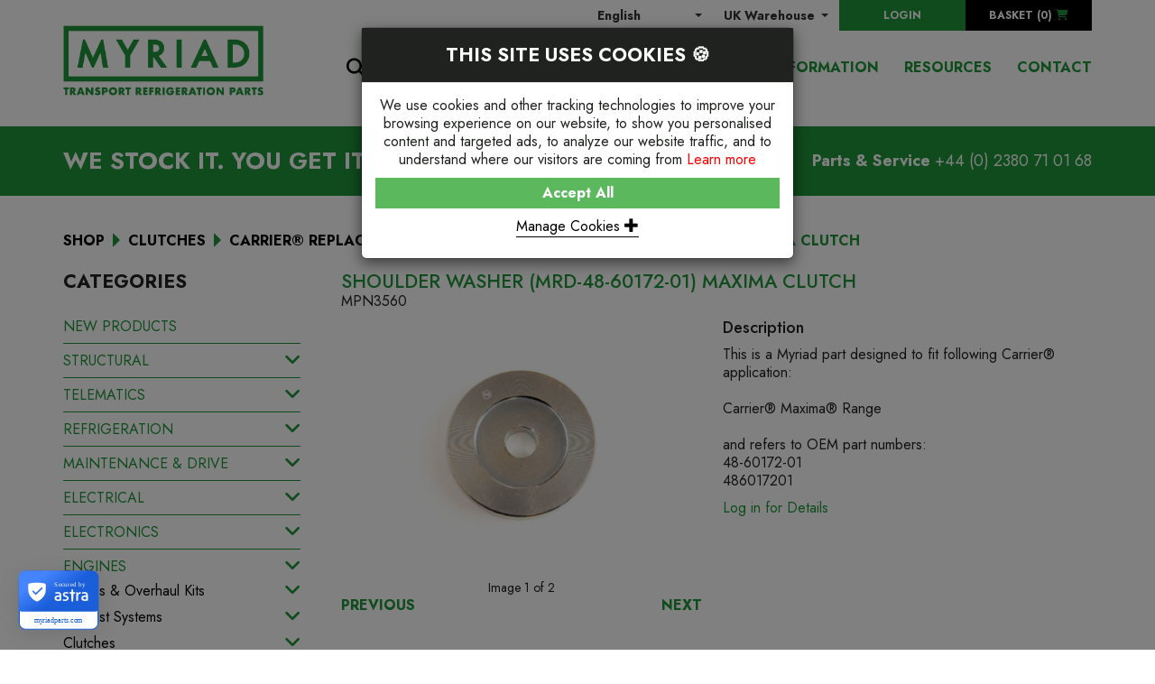

--- FILE ---
content_type: text/html; charset=UTF-8
request_url: https://www.myriadparts.com/product/MPN3560-SHOULDER-WASHER-MRD-48-60172-01-MAXIMA-CLUTCH
body_size: 86317
content:
<!DOCTYPE html>
<html lang="en-GB">
<head>
	<meta charset="utf-8">
	<meta http-equiv="X-UA-Compatible" content="IE=edge">
	<meta name="viewport" content="width=device-width, initial-scale=1">
	<meta name="format-detection" content="telephone=no">
	<title>Myriad | SHOULDER WASHER (MRD-48-60172-01) MAXIMA CLUTCH</title>
	<meta name="description" content="">
	<meta name="keywords" content="">
	<meta name="robots" content="index,follow">
	<link rel="canonical" href="https://www.myriadparts.com/product/MPN3560-SHOULDER-WASHER-MRD-48-60172-01-MAXIMA-CLUTCH">
	<meta name="author" content="Myriad">
	<meta property="og:title" content="Myriad | SHOULDER WASHER (MRD-48-60172-01) MAXIMA CLUTCH">
	<meta property="og:description" content="">
	<meta property="og:image" content="https://www.myriadparts.com/images/myriad-logo-m.png">
	<meta property="og:url" content="https://www.myriadparts.com/product/MPN3560-SHOULDER-WASHER-MRD-48-60172-01-MAXIMA-CLUTCH">
	<meta name="twitter:card" content="summary_large_image">
	<meta property="og:site_name" content="Myriad">
	<meta name="twitter:image:alt" content="Myriad">
	<link rel="stylesheet" href="https://www.myriadparts.com/css/bootstrap.min.css">
	<link rel="stylesheet" href="https://www.myriadparts.com/fonts/fontawesome-all.css">
	<link rel="stylesheet" href="https://www.myriadparts.com/css/slick-alt.css">
	<link rel="stylesheet" href="https://www.myriadparts.com/css/pretty-checkbox.min.css">
	<link rel="stylesheet" href="https://www.myriadparts.com/css/bootstrap-select.min.css">
	<link rel="stylesheet" href="https://www.myriadparts.com/css/bootstrap-toggle.min.css">
	<link rel="stylesheet" href="https://cdnjs.cloudflare.com/ajax/libs/fancybox/3.3.5/jquery.fancybox.min.css">
	<link rel="stylesheet" href="https://www.myriadparts.com/css/myriad.css?v=11032025">
	<link rel="stylesheet" href="https://www.myriadparts.com/themecss?v=050126" />
	<!--
	<link rel="stylesheet" href="https://www.myriadparts.com/themecss?v=23022021" />
	<link rel="stylesheet" href="https://www.myriadparts.com/css/site.css?v=11102021" />
	-->
  <!-- HTML5 shim and Respond.js for IE8 support of HTML5 elements and media queries -->
  <!-- WARNING: Respond.js doesn't work if you view the page via file:// -->
  <!--[if lt IE 9]>
    <script src="https://oss.maxcdn.com/html5shiv/3.7.3/html5shiv.min.js"></script>
    <script src="https://oss.maxcdn.com/respond/1.4.2/respond.min.js"></script>
  <![endif]-->
	<link rel="shortcut icon" href="https://www.myriadparts.com/images/favicon-m.ico" type="image/x-icon">
	<link rel="icon" href="https://www.myriadparts.com/images/favicon-m.ico" type="image/x-icon">
	<!-- Google User Consent -->
	<script>
		window.dataLayer = window.dataLayer || [];
		function gtag() 
		{
			dataLayer.push(arguments);
		}
		if(localStorage.getItem('consentMode') === null){
			gtag("consent", "default", {
				'ad_user_data': 'denied',
				'ad_personalization': 'denied',
				'ad_storage': "denied",
				'analytics_storage': "denied",
				'personalization_storage': "denied",
				'functionality_storage': 'denied',
				'security_storage': "denied",
				'wait_for_update': 500,
			});
		} else {
			gtag('consent','default',JSON.parse(localStorage.getItem('consentMode')));
		}
	</script>
			<!-- Google Tag Manager -->
		
		</script>
		<!-- Google tag (gtag.js) -->
		<!-- Google Tag Manager -->
		<script>(function(w,d,s,l,i){w[l]=w[l]||[];w[l].push({'gtm.start':
		new Date().getTime(),event:'gtm.js'});var f=d.getElementsByTagName(s)[0],
		j=d.createElement(s),dl=l!='dataLayer'?'&l='+l:'';j.async=true;j.src=
		'https://www.googletagmanager.com/gtm.js?id='+i+dl;f.parentNode.insertBefore(j,f);
		})(window,document,'script','dataLayer','GTM-K9P4PLDH');</script>
		<!-- End Google Tag Manager -->
		<!--
		<script async src="https://www.googletagmanager.com/gtag/js?id=GTM-K9P4PLDH">
		</script>
		<script>
		  window.dataLayer = window.dataLayer || [];
		  function gtag(){dataLayer.push(arguments);}
		  gtag('js', new Date());
		  gtag('config', 'GTM-K9P4PLDH');
		</script>
		-->
		
		<!-- End Google Tag Manager -->
		<script async src="https://www.googletagmanager.com/gtag/js?id=AW-958081010"></script>
	
	<script>
	window.dataLayer = window.dataLayer || [];
	function gtag(){dataLayer.push(arguments);}
	gtag('js', new Date());
	gtag('config', 'AW-958081010');
	</script>
	<!-- Event snippet for PAGE VIEW conversion page -->
	<script>
	  gtag('event', 'conversion', {'send_to': 'AW-958081010/XcX5CN6tkaIBEPLP7MgD'});
	</script>
	
		<!-- Facebook Pixel Code -->
	
	<script>
	!function(f,b,e,v,n,t,s)
	{if(f.fbq)return;n=f.fbq=function(){n.callMethod?
	n.callMethod.apply(n,arguments):n.queue.push(arguments)};
	if(!f._fbq)f._fbq=n;n.push=n;n.loaded=!0;n.version='2.0';
	n.queue=[];t=b.createElement(e);t.async=!0;
	t.src=v;s=b.getElementsByTagName(e)[0];
	s.parentNode.insertBefore(t,s)}(window,document,'script',
	'https://connect.facebook.net/en_US/fbevents.js');
	fbq('init', '570073985029110'); 
	fbq('track', 'PageView');
	fbq('track', 'ViewContent');
	</script>	
	
	<noscript><img height="1" width="1" style="display:none"
	  src="https://www.facebook.com/tr?id=570073985029110&ev=PageView&noscript=1"
	/></noscript>
	<!-- End Facebook Pixel Code -->
	
	<style>
		::-moz-selection { background-color: #1d9538; color: #FFFFFF; }
		::selection { background-color: #1d9538; color: #FFFFFF; }
		.form-control::-webkit-input-placeholder { color: #1d9538; }
		.form-control::-moz-placeholder { color: #1d9538; }
		.form-control:-ms-input-placeholder { color: #1d9538; }
		.form-control:-moz-placeholder { color: #1d9538; }
	</style>

		<script>var installationId = 'fd892d3e-d868-4687-9c57-01982a4d05e4';</script>
	
			<script>var dfUser = '';</script>
	

	<!--Doofinder -->
	<script>
		const UpdateCardHook = {
	  	mounted() {
		  this.changeResults = () => {
			  const add_to_basket = document.querySelectorAll('.dfd-cart-add-button');

			  for (let i = 0; i < add_to_basket.length; i++) { 

				  	if(!dfUser){
					  	add_to_basket[i].remove()
						}

				  }

			  }
		  },
		  updated(){
		  	this.changeResults();
		  }
		};

	  const dfLayerOptions = {
	    installationId: installationId,
	    zone: 'eu1',
	    hooks: {
		    Carousel: UpdateCardHook,
		    Results: UpdateCardHook,
		    Layer: UpdateCardHook
		  }
	  };
	  (function (l, a, y, e, r, s) {
	    r = l.createElement(a); r.onload = e; r.async = 1; r.src = y;
	    s = l.getElementsByTagName(a)[0]; s.parentNode.insertBefore(r, s);
	  })(document, 'script', 'https://cdn.doofinder.com/livelayer/1/js/loader.min.js', function () {
	    doofinderLoader.load(dfLayerOptions);
	  });

	  
	  document.addEventListener('doofinder.cart.add', function(event) {
		  const { item_id, amount } = event.detail;
		  // add custom code to send the data to your cart API

		  // ADD ITEM TO BASKET
	  	$.ajax({
	      type: 'POST',
	      url: "https://www.myriadparts.com//basket/add_to_basket",
	      data: {
	      	qty: amount,
	        product_id : item_id
	      },
	      success: function(data) {

	      	response = JSON.parse(data);
				  $('#basketContents').html(response.ajax_cart);

	      }

	    });
	    

		});
		

	</script>
	<!--Doofinder-->
	
</head>
<body id="top" class="">
		<!-- Google Tag Manager (noscript) -->
	<noscript><iframe src="https://www.googletagmanager.com/ns.html?id=GTM-K9P4PLDH"
	height="0" width="0" style="display:none;visibility:hidden"></iframe></noscript>
	<!-- End Google Tag Manager (noscript) -->
		<div id="preloader">
    <img class="rotate" src="https://www.myriadparts.com/images/myriad-logo-m.png" alt="Myriad">
  </div>
<script>var baseUrl = "https://www.myriadparts.com/" </script>


<header class="">
<input type="hidden" value="https://www.myriadparts.com/" id="baseURL" />
  <div class="container">
    <div class="row">
      <div class="col-xs-4 col-md-3" id="siteLogo">
        <a href="https://www.myriadparts.com/"><img id="siteLogoImage" src="https://www.myriadparts.com/images/myriad-logo.png" class="img-responsive" alt="Myriad Logo"></a>
        <a href="https://www.myriadparts.com/"><img id="siteLogoImageAlt" src="https://www.myriadparts.com/images/myriad-logo-m.png" class="img-responsive" alt="Myriad Logo"></a>
      </div>
      <div class="col-xs-6 hidden-md hidden-lg">
        					<select name="domainType" id="domain_switch_mob" class="form-control selectpicker">
						<option value="UK" selected >UK Warehouse</option>
						<option value="EU"  >EU Warehouse</option>
					</select>
              </div>
      <div class="col-xs-2 col-md-9">
        <div id="siteLoginBasket">
                    <div id="languagePicker">
              <select name="lang" id="lang_switch" class="form-control selectpicker" title="Select Language">
                                  <option  selected="selected"  value="13"> English</option>
                                  <option  value="8"> Czech</option>
                                  <option  value="40"> Polish</option>
                                  <option  value="50"> Swedish</option>
                              </select>
          </div>
                    <div class="headerNavItems">
                      <select name="domainType" id="domain_switch" class="form-control selectpicker">
              <option value="UK" selected >UK Warehouse</option>
              <option value="EU"  >EU Warehouse</option>
            </select>
                    </div>
                    <button class="btn btn-myriad btn-sm" id="loginBtn">LOGIN</button>
                    <button class="btn btn-black btn-sm" id="basketBtn">BASKET (<span class="basketItems">0</span>) <i class="fas fa-shopping-cart"></i></button>
        </div>
        <div id="siteNavigation">
          <ul class="nav">
            <li class="nav-item">
              <a class="nav-link searchDoofinder" href="javascript:void(0)" id="searchProducts"><i class="fas fa-search"></i> PRODUCT SEARCH</a>
            </li>
                        <li class="nav-item">
                            <a class="nav-link " href="https://www.myriadparts.com/shop">SHOP</a>
                          </li>
                        <li class="nav-item">
                            <a class="nav-link " href="https://www.myriadparts.com/about">ABOUT</a>
                          </li>
                        <li class="nav-item">
                            <a class="nav-link " href="https://www.myriadparts.com/delivery">DELIVERY</a>
                          </li>
                        <li class="nav-item">
                            <a class="nav-link " href="https://www.myriadparts.com/faq">INFORMATION</a>
                          </li>
                        <li class="nav-item">
                            <a class="nav-link " href="https://info.myriadparts.com/resource-hub" target="_blank">RESOURCES</a>
                          </li>
                        <li class="nav-item">
                            <a class="nav-link last" href="https://www.myriadparts.com/contact">CONTACT</a>
                          </li>
                      </ul>
        </div>
        <div id="siteSearch">
          <form id="searchForm" name="search" action="https://www.myriadparts.com/search" method="get">
            <div class="row">
              <div class="col-md-9">
                <input type="text" name="s" id="s" class="form-control" placeholder="Product Name/Number" required>
              </div>
              <div class="col-md-3">
                <button class="btn">SEARCH</button>
              </div>
            </div>
          </form>
          <i class="fas fa-times"></i>
        </div>
        <div id="siteMobileMenuToggle">
          <i class="far fa-plus-square"></i>
        </div>
      </div>
    </div>
    <div id="searchResults"></div>
  </div>
</header>


<div id="mobileMenu">
  <div class="container">
    <div class="row">
      <div class="col-xs-8" id="siteMobileLogo">
        <a href="https://www.myriadparts.com/"><img src="https://www.myriadparts.com/images/myriad-logo-m-white.png" class="img-responsive" alt="Myriad Logo"></a>
      </div>
      <div class="col-xs-4">
        <div id="siteMobileMenuClose">
          <i class="far fa-minus-square"></i>
        </div>
      </div>
      <div class="col-xs-12" id="mobileMenuCart">
        BASKET (<span class="basketItems">0</span>) <i class="fas fa-shopping-cart"></i>
      </div>
      <div class="col-xs-12" id="mobileMenuNavigation">
        <ul class="nav">
                    <li class="nav-item">
                        <a class="nav-link" href="https://www.myriadparts.com/shop" >SHOP</a>
                      </li>
                    <li class="nav-item">
                        <a class="nav-link" href="https://www.myriadparts.com/about" >ABOUT</a>
                      </li>
                    <li class="nav-item">
                        <a class="nav-link" href="https://www.myriadparts.com/delivery" >DELIVERY</a>
                      </li>
                    <li class="nav-item">
                        <a class="nav-link" href="https://www.myriadparts.com/faq" >INFORMATION</a>
                      </li>
                    <li class="nav-item">
                        <a class="nav-link" href="https://info.myriadparts.com/resource-hub" target="_blank">RESOURCES</a>
                      </li>
                    <li class="nav-item">
                        <a class="nav-link" href="https://www.myriadparts.com/contact" >CONTACT</a>
                      </li>
                  </ul>
      </div>
      <div class="col-xs-12" id="mobileMenuAccount">
        <h6>YOUR ACCOUNT</h6>
        <ul>
                    <li><a href="https://www.myriadparts.com/register">Register</a></li>
          <li><a class="pleaseLogin" href="javascript:;">My Account</a></li>
          <li><a class="pleaseLogin" href="javascript:;">Contact Us</a></li>
                  </ul>
      </div>
      <div class="col-xs-12" id="mobileMenuContact">
        <p>
          <strong>Myriad</strong><br>
          Unit 5, The Quadrangle, Abbey Park Industrial Estate, Romsey,  SO51 9DL, Hampshire, United Kingdom 
        </p>
        <p>
          <a href="tel:+442380710168">+44 (0) 2380 71 01 68</a><br>
                    <a href="mailto:info@myriadparts.com">info@myriadparts.com</a>
        </p>
      </div>
      <div class="col-xs-12" id="mobileMenuSocial">
        <ul>
          
                                                  <li><a href="https://www.facebook.com/myriadparts/" target="_blank"><i class="fab fa-facebook-f"></i></a></li>

          
                                                  <li><a href="https://twitter.com/myriadparts" target="_blank"><i class="fab fa-twitter"></i></a></li>

          
                                                  <li><a href="https://www.linkedin.com/company/myriad-parts" target="_blank"><i class="fab fa-linkedin-in"></i></a></li>

          
                                                  <li><a href="https://www.instagram.com/myriadparts/" target="_blank"><i class="fab fa-instagram"></i></a></li>

          
                                                  <li><a href="https://www.youtube.com/user/bestaftermarketparts/videos" target="_blank"><i class="fab fa-youtube"></i></a></li>

                  </ul>
      </div>
    </div>
  </div>
</div>

<div id="mobileSearchCart">
  <div class="container">
    <div class="row" id="mobileSearchCartRow">
      <div class="col-xs-7 searchDoofinder" id="siteSearchMobile">
        <p><i class="fas fa-search"></i> PRODUCT SEARCH</p>
      </div>
      <div class="col-xs-5" id="siteCartMobile">
        <p>BASKET (<span class="basketItems">0</span>) <i class="fas fa-shopping-cart"></i></p>
      </div>
    </div>
    <div class="row" id="siteSearchMobileOverlay">
      <div class="col" id="siteSearchMobileOverlayClose">
        <i class="fas fa-times"></i>
      </div>
      <div class="col" id="siteSearchMobileOverlaySearch">
        <form id="searchFormAlt" name="search" action="https://www.myriadparts.com/search" method="get">
          <input type="text" name="s" id="s2" class="form-control" placeholder="Product Name/Number" required>
        </form>
      </div>
      <div class="col" id="siteSearchMobileOverlayBtn">
        <button class="btn">SEARCH</button>
      </div>
      <div class="col" id="siteSearchMobileOverlayText">
        <h3>NEED HELP FINDING THE RIGHT PART</h3>
        <p class="lead">You've come to the right place</p>
        <p>Our team is best placed to ensure that you are quickly on the way to procuring the best quality parts. You can always trust Myriad as your go-to partner for all your transport refrigeration part needs.</p>
        <p>Parts & Service <span>+44 (0) 2380 71 01 68</span></p>
      </div>
    </div>
  </div>
</div>

<div class="sideNav right">
  <p class="sideNavHeading">Your Basket <i data-toggle="tooltip" data-placement="left" title="Close Basket" class="far fa-times-circle closeNav"></i></p>
  <div class="clear"></div>
  <div id="basketContents">
      
	<p>Your basket is empty</p>


  </div>
</div>


<div id="bannerStrip">
  <div class="container">
    <div class="row">
      <div class="col-xs-12 col-sm-6">
        <p class="heading">WE STOCK IT. YOU GET IT.</p>
      </div>
      <div class="col-xs-12 col-sm-6">
        <p><strong>Parts & Service</strong> <a href="tel:+44 (0) 2380 71 01 68">+44 (0) 2380 71 01 68</a></p>
      </div>
    </div>
  </div>
</div>

<section class="productsSection">
  <div class="container">
    <div class="row">

      <div class="col-xs-12">
        <ol class="breadcrumb">
          <li><a href="https://www.myriadparts.com/shop">SHOP</a></li>
                    <li><a href="https://www.myriadparts.com/category/clutches">CLUTCHES</a></li>
                    <li><a href="https://www.myriadparts.com/category/clutches/clutches-carrier">CARRIER® REPLACEMENT</a></li>
          <li class="active">SHOULDER WASHER (MRD-48-60172-01) MAXIMA CLUTCH</li>
        </ol>
      </div>

      <div class="col-md-3" id="categorySidebar">
        <div class="heading">CATEGORIES</div>
<ul class="treeview" id="sidebarMenu">
										<li class="parent">
					<label class="parentLabel"><a href="https://www.myriadparts.com/category/new-products-myriad-parts">NEW PRODUCTS</a></label>
				</li>
							
						<li class="parent" data-menu-toggle="subMenu1">
				<label class="parentLabel"><a href="https://www.myriadparts.com/category/structural">STRUCTURAL</a></label> <i class="fas fa-angle-down"></i>
				<ul class="subMenu treeview subMenu1" style="display:none;">
																		<li class="parent" data-menu-toggle="subSubMenu114">
								<label class="parentLabel"><a  href="https://www.myriadparts.com/category/structural/trailer">Trailer</a></label> <i class="fas fa-angle-down"></i>
								<ul class="subMenu treeview subSubMenu114" style="display: none;">
																													<li><a  href="https://www.myriadparts.com/category/structural/structural-truck-vector-he">Vector HE</a></li>
																																							<li><a  href="https://www.myriadparts.com/category/structural/structural-truck-vector">Vector<sup>&reg;</sup></a></li>
																																							<li><a  href="https://www.myriadparts.com/category/structural/structural-truck-advancer">Advancer<sup>&reg;</sup></a></li>
																																							<li><a  href="https://www.myriadparts.com/category/structural/structural-truck-maxima">Maxima<sup>&reg;</sup></a></li>
																																							<li><a  href="https://www.myriadparts.com/category/structural/structural-truck-sl">SL<sup>&reg;</sup></a></li>
																																							<li><a  href="https://www.myriadparts.com/category/structural/structural-truck-slx">SLX<sup>&reg;</sup></a></li>
																											</ul>
							</li>
																								<li class="parent" data-menu-toggle="subSubMenu2">
								<label class="parentLabel"><a  href="https://www.myriadparts.com/category/structural/structural-truck">Truck</a></label> <i class="fas fa-angle-down"></i>
								<ul class="subMenu treeview subSubMenu2" style="display: none;">
																													<li><a  href="https://www.myriadparts.com/category/structural/structural-trailer-syberia">Syberia<sup>&reg;</sup></a></li>
																																							<li><a  href="https://www.myriadparts.com/category/structural/supra">Supra<sup>&reg;</sup></a></li>
																																							<li><a  href="https://www.myriadparts.com/category/structural/t-series">T-Series<sup>&reg;</sup></a></li>
																																							<li><a  href="https://www.myriadparts.com/category/structural/vm">VM</a></li>
																											</ul>
							</li>
																								<li class="parent" data-menu-toggle="subSubMenu6">
								<label class="parentLabel"><a  href="https://www.myriadparts.com/category/structural/structural-direct-drive">Direct Drive</a></label> <i class="fas fa-angle-down"></i>
								<ul class="subMenu treeview subSubMenu6" style="display: none;">
																													<li><a  href="https://www.myriadparts.com/category/structural/structural-truck-xarios">Xarios<sup>&reg;</sup></a></li>
																																							<li><a  href="https://www.myriadparts.com/category/structural/zephyr">Zephyr<sup>&reg;</sup></a></li>
																																							<li><a  href="https://www.myriadparts.com/category/structural/viento">Viento<sup>&reg;</sup></a></li>
																																							<li><a  href="https://www.myriadparts.com/category/structural/zanotti">Zanotti<sup>&reg;</sup></a></li>
																																							<li><a  href="https://www.myriadparts.com/category/structural/pulsor">Pulsor<sup>&reg;</sup></a></li>
																											</ul>
							</li>
															</ul>
			</li>
				
						<li class="parent" data-menu-toggle="subMenu9">
				<label class="parentLabel"><a href="https://www.myriadparts.com/category/telematics">TELEMATICS</a></label> <i class="fas fa-angle-down"></i>
				<ul class="subMenu treeview subMenu9" style="display:none;">
																	<li><a  href="https://www.myriadparts.com/category/telematics/orbcomm-euroscan">Orbcomm<sup>&reg;</sup>-Euroscan<sup>&reg;</sup></a></li>
																							<li><a  href="https://www.myriadparts.com/category/telematics/datacold">Datacold<sup>&reg;</sup></a></li>
																							<li><a  href="https://www.myriadparts.com/category/telematics/transcan">Transcan<sup>&reg;</sup></a></li>
																							<li><a  href="https://www.myriadparts.com/category/telematics/touch-print">Touch Print<sup>&reg;</sup></a></li>
																							<li><a  href="https://www.myriadparts.com/category/telematics/telematics-parts">Parts & Accessories</a></li>
															</ul>
			</li>
				
						<li class="parent" data-menu-toggle="subMenu17">
				<label class="parentLabel"><a href="https://www.myriadparts.com/category/refrigeration">REFRIGERATION</a></label> <i class="fas fa-angle-down"></i>
				<ul class="subMenu treeview subMenu17" style="display:none;">
																		<li class="parent" data-menu-toggle="subSubMenu18">
								<label class="parentLabel"><a  href="https://www.myriadparts.com/category/refrigeration/condensers-radiators">Condensers & Radiators</a></label> <i class="fas fa-angle-down"></i>
								<ul class="subMenu treeview subSubMenu18" style="display: none;">
																													<li><a  href="https://www.myriadparts.com/category/refrigeration/condensers-radiators-carrier">Carrier<sup>&reg;</sup> Replacement</a></li>
																																							<li><a  href="https://www.myriadparts.com/category/refrigeration/condensers-radiators-tk">Thermo King<sup>&reg;</sup> Replacement</a></li>
																											</ul>
							</li>
																								<li class="parent" data-menu-toggle="subSubMenu21">
								<label class="parentLabel"><a  href="https://www.myriadparts.com/category/refrigeration/vibrasorbers">Vibrasorbers</a></label> <i class="fas fa-angle-down"></i>
								<ul class="subMenu treeview subSubMenu21" style="display: none;">
																													<li><a  href="https://www.myriadparts.com/category/refrigeration/vibrasorbers-carrier">Carrier<sup>&reg;</sup> Replacement</a></li>
																																							<li><a  href="https://www.myriadparts.com/category/refrigeration/vibrasorbers-tk">Thermo King<sup>&reg;</sup> Replacement</a></li>
																											</ul>
							</li>
																								<li class="parent" data-menu-toggle="subSubMenu24">
								<label class="parentLabel"><a  href="https://www.myriadparts.com/category/refrigeration/valves">Valves</a></label> <i class="fas fa-angle-down"></i>
								<ul class="subMenu treeview subSubMenu24" style="display: none;">
																													<li><a  href="https://www.myriadparts.com/category/refrigeration/valves-carrier">Carrier<sup>&reg;</sup> Replacement</a></li>
																																							<li><a  href="https://www.myriadparts.com/category/refrigeration/valves-tk">Thermo King<sup>&reg;</sup> Replacement</a></li>
																											</ul>
							</li>
																								<li class="parent" data-menu-toggle="subSubMenu27">
								<label class="parentLabel"><a  href="https://www.myriadparts.com/category/refrigeration/driers">Driers & Accessories</a></label> <i class="fas fa-angle-down"></i>
								<ul class="subMenu treeview subSubMenu27" style="display: none;">
																													<li><a  href="https://www.myriadparts.com/category/refrigeration/driers-carrier">Carrier<sup>&reg;</sup> Replacement</a></li>
																																							<li><a  href="https://www.myriadparts.com/category/refrigeration/driers-tk">Thermo King<sup>&reg;</sup> Replacement</a></li>
																																							<li><a  href="https://www.myriadparts.com/category/refrigeration/gah">GAH<sup>&reg;</sup> Replacement</a></li>
																																							<li><a  href="https://www.myriadparts.com/category/refrigeration/schmitz-driers">Schmitz<sup>&reg;</sup> Replacement</a></li>
																																							<li><a  href="https://www.myriadparts.com/category/refrigeration/webasto">Webasto<sup>&reg;</sup> Replacement</a></li>
																																							<li><a  href="https://www.myriadparts.com/category/refrigeration/other">Others</a></li>
																											</ul>
							</li>
																								<li class="parent" data-menu-toggle="subSubMenu30">
								<label class="parentLabel"><a  href="https://www.myriadparts.com/category/refrigeration/switches">Sensors</a></label> <i class="fas fa-angle-down"></i>
								<ul class="subMenu treeview subSubMenu30" style="display: none;">
																													<li><a  href="https://www.myriadparts.com/category/refrigeration/switches-carrier">Carrier<sup>&reg;</sup> Replacement</a></li>
																																							<li><a  href="https://www.myriadparts.com/category/refrigeration/switches-tk">Thermo King<sup>&reg;</sup> Replacement</a></li>
																																							<li><a  href="https://www.myriadparts.com/category/refrigeration/schmitz-sensors">Schmitz<sup>&reg;</sup> Replacement</a></li>
																											</ul>
							</li>
																								<li class="parent" data-menu-toggle="subSubMenu33">
								<label class="parentLabel"><a  href="https://www.myriadparts.com/category/refrigeration/receiver-accumulator-tanks">Receiver & Accumulator Tanks</a></label> <i class="fas fa-angle-down"></i>
								<ul class="subMenu treeview subSubMenu33" style="display: none;">
																													<li><a  href="https://www.myriadparts.com/category/refrigeration/receiver-accumulator-tanks-carrier">Carrier<sup>&reg;</sup> Replacement</a></li>
																																							<li><a  href="https://www.myriadparts.com/category/refrigeration/receiver-accumulator-tanks-tk">Thermo King<sup>&reg;</sup> Replacement</a></li>
																											</ul>
							</li>
																								<li class="parent" data-menu-toggle="subSubMenu36">
								<label class="parentLabel"><a  href="https://www.myriadparts.com/category/refrigeration/oil-separators">Oil Separators</a></label> <i class="fas fa-angle-down"></i>
								<ul class="subMenu treeview subSubMenu36" style="display: none;">
																													<li><a  href="https://www.myriadparts.com/category/refrigeration/oil-separators-carrier">Carrier<sup>&reg;</sup> Replacement</a></li>
																																							<li><a  href="https://www.myriadparts.com/category/refrigeration/oil-separators-tk">Thermo King<sup>&reg;</sup> Replacement</a></li>
																											</ul>
							</li>
																								<li class="parent" data-menu-toggle="subSubMenu39">
								<label class="parentLabel"><a  href="https://www.myriadparts.com/category/refrigeration/hoses-fittings">Hoses & Fittings</a></label> <i class="fas fa-angle-down"></i>
								<ul class="subMenu treeview subSubMenu39" style="display: none;">
																													<li><a  href="https://www.myriadparts.com/category/refrigeration/hoses-fittings-carrier">Carrier<sup>&reg;</sup> Replacement</a></li>
																																							<li><a  href="https://www.myriadparts.com/category/refrigeration/hoses-fittings-tk">Thermo King<sup>&reg;</sup> Replacement</a></li>
																											</ul>
							</li>
																							<li><a  href="https://www.myriadparts.com/category/refrigeration/miscellaneous-refr">MISCELLANEOUS</a></li>
															</ul>
			</li>
				
						<li class="parent" data-menu-toggle="subMenu42">
				<label class="parentLabel"><a href="https://www.myriadparts.com/category/maintenance">MAINTENANCE & DRIVE</a></label> <i class="fas fa-angle-down"></i>
				<ul class="subMenu treeview subMenu42" style="display:none;">
																		<li class="parent" data-menu-toggle="subSubMenu43">
								<label class="parentLabel"><a  href="https://www.myriadparts.com/category/maintenance/belts">Belts</a></label> <i class="fas fa-angle-down"></i>
								<ul class="subMenu treeview subSubMenu43" style="display: none;">
																													<li><a  href="https://www.myriadparts.com/category/maintenance/belts-carrier">Carrier<sup>&reg;</sup> Replacement</a></li>
																																							<li><a  href="https://www.myriadparts.com/category/maintenance/belts-tk">Thermo King<sup>&reg;</sup> Replacement</a></li>
																																							<li><a  href="https://www.myriadparts.com/category/maintenance/Frigoblock Replacement">Frigoblock<sup>&reg;</sup> Replacement</a></li>
																																							<li><a  href="https://www.myriadparts.com/category/maintenance/Schmitz Replacement">Schmitz<sup>&reg;</sup> Replacement</a></li>
																											</ul>
							</li>
																								<li class="parent" data-menu-toggle="subSubMenu46">
								<label class="parentLabel"><a  href="https://www.myriadparts.com/category/maintenance/filters">Filters</a></label> <i class="fas fa-angle-down"></i>
								<ul class="subMenu treeview subSubMenu46" style="display: none;">
																													<li><a  href="https://www.myriadparts.com/category/maintenance/filters-carrier">Carrier<sup>&reg;</sup> Replacement</a></li>
																																							<li><a  href="https://www.myriadparts.com/category/maintenance/filters-tk">Thermo King<sup>&reg;</sup> Replacement</a></li>
																																							<li><a  href="https://www.myriadparts.com/category/maintenance/schmitz-filters">Schmitz<sup>&reg;</sup> Replacement</a></li>
																																							<li><a  href="https://www.myriadparts.com/category/maintenance/filters-FRIGOBLOCK">Frigoblock<sup>&reg;</sup> Replacement</a></li>
																											</ul>
							</li>
																							<li><a  href="https://www.myriadparts.com/category/maintenance/oil">Oil</a></li>
																								<li class="parent" data-menu-toggle="subSubMenu165">
								<label class="parentLabel"><a  href="https://www.myriadparts.com/category/maintenance/tensioners-pulleys-accessories">Tensioners & Pulleys</a></label> <i class="fas fa-angle-down"></i>
								<ul class="subMenu treeview subSubMenu165" style="display: none;">
																													<li><a  href="https://www.myriadparts.com/category/maintenance/ct-replacement-tp">Carrier<sup>&reg;</sup> Replacement</a></li>
																																							<li><a  href="https://www.myriadparts.com/category/maintenance/tk-replacement-tp">Thermo King<sup>&reg;</sup> Replacement</a></li>
																											</ul>
							</li>
																								<li class="parent" data-menu-toggle="subSubMenu178">
								<label class="parentLabel"><a  href="https://www.myriadparts.com/category/maintenance/service-kits">Service Kits</a></label> <i class="fas fa-angle-down"></i>
								<ul class="subMenu treeview subSubMenu178" style="display: none;">
																													<li><a  href="https://www.myriadparts.com/category/maintenance/carrier-replacement">Carrier<sup>&reg;</sup> Replacement</a></li>
																																							<li><a  href="https://www.myriadparts.com/category/maintenance/tk-replacement">Thermo King<sup>&reg;</sup> Replacement</a></li>
																																							<li><a  href="https://www.myriadparts.com/category/maintenance/Schmitz-Replacement">Schmitz<sup>&reg;</sup> Replacement</a></li>
																											</ul>
							</li>
																							<li><a  href="https://www.myriadparts.com/category/maintenance/tools">Tools</a></li>
															</ul>
			</li>
				
						<li class="parent" data-menu-toggle="subMenu50">
				<label class="parentLabel"><a href="https://www.myriadparts.com/category/electrical">ELECTRICAL</a></label> <i class="fas fa-angle-down"></i>
				<ul class="subMenu treeview subMenu50" style="display:none;">
																		<li class="parent" data-menu-toggle="subSubMenu51">
								<label class="parentLabel"><a  href="https://www.myriadparts.com/category/electrical/fan-motors">Fan Motors</a></label> <i class="fas fa-angle-down"></i>
								<ul class="subMenu treeview subSubMenu51" style="display: none;">
																													<li><a  href="https://www.myriadparts.com/category/electrical/fan-motors-dc">DC & AC</a></li>
																																							<li><a  href="https://www.myriadparts.com/category/electrical/fan-motors-axial">Axial</a></li>
																																							<li><a  href="https://www.myriadparts.com/category/electrical/fan-motors-radial">Radial</a></li>
																																							<li><a  href="https://www.myriadparts.com/category/electrical/blades-brushes-accessories">Blades</a></li>
																											</ul>
							</li>
																								<li class="parent" data-menu-toggle="subSubMenu55">
								<label class="parentLabel"><a  href="https://www.myriadparts.com/category/electrical/electric-motors">Electric Motors</a></label> <i class="fas fa-angle-down"></i>
								<ul class="subMenu treeview subSubMenu55" style="display: none;">
																													<li><a  href="https://www.myriadparts.com/category/electrical/electric-motors-carrier">Carrier<sup>&reg;</sup> Replacement</a></li>
																																							<li><a  href="https://www.myriadparts.com/category/electrical/electric-motors-tk">Thermo King<sup>&reg;</sup> Replacement</a></li>
																											</ul>
							</li>
																								<li class="parent" data-menu-toggle="subSubMenu58">
								<label class="parentLabel"><a  href="https://www.myriadparts.com/category/electrical/generators">Generators</a></label> <i class="fas fa-angle-down"></i>
								<ul class="subMenu treeview subSubMenu58" style="display: none;">
																													<li><a  href="https://www.myriadparts.com/category/electrical/generators-carrier">Carrier<sup>&reg;</sup> Replacement</a></li>
																																							<li><a  href="https://www.myriadparts.com/category/electrical/generators-tk">Thermo King<sup>&reg;</sup> Replacement</a></li>
																											</ul>
							</li>
																								<li class="parent" data-menu-toggle="subSubMenu61">
								<label class="parentLabel"><a  href="https://www.myriadparts.com/category/electrical/sensors">Sensors</a></label> <i class="fas fa-angle-down"></i>
								<ul class="subMenu treeview subSubMenu61" style="display: none;">
																													<li><a  href="https://www.myriadparts.com/category/electrical/sensors-carrier">Carrier<sup>&reg;</sup> Replacement</a></li>
																																							<li><a  href="https://www.myriadparts.com/category/electrical/sensors-tk">Thermo King<sup>&reg;</sup> Replacement</a></li>
																											</ul>
							</li>
																							<li><a  href="https://www.myriadparts.com/category/electrical/battery-chargers-carrier">Battery Chargers</a></li>
																							<li><a  href="https://www.myriadparts.com/category/electrical/capacitors">Capacitors</a></li>
																							<li><a  href="https://www.myriadparts.com/category/electrical/contactors">Contactors & Overloads</a></li>
																							<li><a  href="https://www.myriadparts.com/category/electrical/heater-bars">Heater Bars</a></li>
																								<li class="parent" data-menu-toggle="subSubMenu68">
								<label class="parentLabel"><a  href="https://www.myriadparts.com/category/electrical/transformers">Transformers</a></label> <i class="fas fa-angle-down"></i>
								<ul class="subMenu treeview subSubMenu68" style="display: none;">
																													<li><a  href="https://www.myriadparts.com/category/electrical/transformers-carrier">Carrier<sup>&reg;</sup> Replacement</a></li>
																																							<li><a  href="https://www.myriadparts.com/category/electrical/transformers-tk">Thermo King<sup>&reg;</sup> Replacement</a></li>
																											</ul>
							</li>
																								<li class="parent" data-menu-toggle="subSubMenu71">
								<label class="parentLabel"><a  href="https://www.myriadparts.com/category/electrical/fuses-relays">Fuses & Relays</a></label> <i class="fas fa-angle-down"></i>
								<ul class="subMenu treeview subSubMenu71" style="display: none;">
																													<li><a  href="https://www.myriadparts.com/category/electrical/fuses-relays-carrier">Carrier<sup>&reg;</sup> Replacement</a></li>
																																							<li><a  href="https://www.myriadparts.com/category/electrical/fuses-relays-tk">Thermo King<sup>&reg;</sup> Replacement</a></li>
																											</ul>
							</li>
																								<li class="parent" data-menu-toggle="subSubMenu88">
								<label class="parentLabel"><a  href="https://www.myriadparts.com/category/electrical/alternators">Alternators</a></label> <i class="fas fa-angle-down"></i>
								<ul class="subMenu treeview subSubMenu88" style="display: none;">
																													<li><a  href="https://www.myriadparts.com/category/electrical/alternators-carrier">Carrier<sup>&reg;</sup> Replacement</a></li>
																																							<li><a  href="https://www.myriadparts.com/category/electrical/alternators-tk">Thermo King<sup>&reg;</sup> Replacement</a></li>
																																							<li><a  href="https://www.myriadparts.com/category/electrical/hubbard-zanotti">Hubbard<sup>&reg;</sup>-Zanotti<sup>&reg;</sup> Replacement</a></li>
																											</ul>
							</li>
															</ul>
			</li>
				
						<li class="parent" data-menu-toggle="subMenu74">
				<label class="parentLabel"><a href="https://www.myriadparts.com/category/electronics">ELECTRONICS</a></label> <i class="fas fa-angle-down"></i>
				<ul class="subMenu treeview subMenu74" style="display:none;">
																		<li class="parent" data-menu-toggle="subSubMenu75">
								<label class="parentLabel"><a  href="https://www.myriadparts.com/category/electronics/pcb-cab-commands-relay-boards">PCB</a></label> <i class="fas fa-angle-down"></i>
								<ul class="subMenu treeview subSubMenu75" style="display: none;">
																													<li><a  href="https://www.myriadparts.com/category/electronics/pcb-cab-commands-carrier">Carrier<sup>&reg;</sup> Replacement</a></li>
																																							<li><a  href="https://www.myriadparts.com/category/electronics/pcb-cab-commands-tk">Thermo King<sup>&reg;</sup> Replacement</a></li>
																											</ul>
							</li>
																								<li class="parent" data-menu-toggle="subSubMenu121">
								<label class="parentLabel"><a  href="https://www.myriadparts.com/category/electronics/cab-commands">Cab-Commands</a></label> <i class="fas fa-angle-down"></i>
								<ul class="subMenu treeview subSubMenu121" style="display: none;">
																													<li><a  href="https://www.myriadparts.com/category/electronics/carrier">Carrier<sup>&reg;</sup> Replacement</a></li>
																																							<li><a  href="https://www.myriadparts.com/category/electronics/tk">Thermo King<sup>&reg;</sup> Replacement</a></li>
																																							<li><a  href="https://www.myriadparts.com/category/electronics/schmitz-display">Schmitz<sup>&reg;</sup> Replacement</a></li>
																											</ul>
							</li>
																							<li><a  href="https://www.myriadparts.com/category/electronics/diagnostics">Diagnostics & Communication</a></li>
															</ul>
			</li>
				
						<li class="parent" data-menu-toggle="subMenu78">
				<label class="parentLabel"><a href="https://www.myriadparts.com/category/engines">ENGINES</a></label> <i class="fas fa-angle-down"></i>
				<ul class="subMenu treeview subMenu78" style="display:none;">
																		<li class="parent" data-menu-toggle="subSubMenu79">
								<label class="parentLabel"><a  href="https://www.myriadparts.com/category/engines/spare-parts-overhaul-kits">Spares & Overhaul Kits</a></label> <i class="fas fa-angle-down"></i>
								<ul class="subMenu treeview subSubMenu79" style="display: none;">
																													<li><a  href="https://www.myriadparts.com/category/engines/482">482</a></li>
																																							<li><a  href="https://www.myriadparts.com/category/engines/Perkins-Schmitz">Perkins<sup>&reg;</sup> - Schmitz<sup>&reg;</sup> </a></li>
																																							<li><a  href="https://www.myriadparts.com/category/engines/22">2.2</a></li>
																																							<li><a  href="https://www.myriadparts.com/category/engines/249-249">249 / 2.49</a></li>
																																							<li><a  href="https://www.myriadparts.com/category/engines/370-370">370 / 3.70</a></li>
																																							<li><a  href="https://www.myriadparts.com/category/engines/374-374">374 / 3.74</a></li>
																																							<li><a  href="https://www.myriadparts.com/category/engines/376-376">376 / 3.76</a></li>
																																							<li><a  href="https://www.myriadparts.com/category/engines/388-388">388 / 3.88</a></li>
																																							<li><a  href="https://www.myriadparts.com/category/engines/395-395">395 / 3.95</a></li>
																																							<li><a  href="https://www.myriadparts.com/category/engines/ct-4134-di">Carrier<sup>&reg;</sup>-4.134-DI</a></li>
																																							<li><a  href="https://www.myriadparts.com/category/engines/486e-tier-i">486E Tier I</a></li>
																																							<li><a  href="https://www.myriadparts.com/category/engines/486v-tier-ii">486V Tier II</a></li>
																																							<li><a  href="https://www.myriadparts.com/category/engines/ct-229-tv">Carrier<sup>&reg;</sup>-2.29-TV</a></li>
																																							<li><a  href="https://www.myriadparts.com/category/engines/ct-344-tv">Carrier<sup>&reg;</sup>-3.44-TV</a></li>
																																							<li><a  href="https://www.myriadparts.com/category/engines/ct-369-tv">Carrier<sup>&reg;</sup>-3.69-TV</a></li>
																																							<li><a  href="https://www.myriadparts.com/category/engines/ct-491-tv-vector-1550">Carrier<sup>&reg;</sup>-4.91-TV Vector 1550</a></li>
																																							<li><a  href="https://www.myriadparts.com/category/engines/ct-491-tv">Carrier<sup>&reg;</sup>-4.91-TV Maxima</a></li>
																																							<li><a  href="https://www.myriadparts.com/category/engines/ct-4134-tv">Carrier<sup>&reg;</sup>-4.134-TV</a></li>
																											</ul>
							</li>
																								<li class="parent" data-menu-toggle="subSubMenu82">
								<label class="parentLabel"><a  href="https://www.myriadparts.com/category/engines/exhaust-systems">Exhaust Systems</a></label> <i class="fas fa-angle-down"></i>
								<ul class="subMenu treeview subSubMenu82" style="display: none;">
																													<li><a  href="https://www.myriadparts.com/category/engines/exhaust-systems-carrier">Carrier<sup>&reg;</sup> Replacement</a></li>
																																							<li><a  href="https://www.myriadparts.com/category/engines/exhaust-systems-tk">Thermo King<sup>&reg;</sup> Replacement</a></li>
																											</ul>
							</li>
																								<li class="parent" data-menu-toggle="subSubMenu85">
								<label class="parentLabel"><a  href="https://www.myriadparts.com/category/engines/clutches">Clutches</a></label> <i class="fas fa-angle-down"></i>
								<ul class="subMenu treeview subSubMenu85" style="display: none;">
																													<li><a class="active" href="https://www.myriadparts.com/category/engines/clutches-carrier">Carrier<sup>&reg;</sup> Replacement</a></li>
																																							<li><a  href="https://www.myriadparts.com/category/engines/clutches-tk">Thermo King<sup>&reg;</sup> Replacement</a></li>
																											</ul>
							</li>
																								<li class="parent" data-menu-toggle="subSubMenu91">
								<label class="parentLabel"><a  href="https://www.myriadparts.com/category/engines/starters">Starters</a></label> <i class="fas fa-angle-down"></i>
								<ul class="subMenu treeview subSubMenu91" style="display: none;">
																													<li><a  href="https://www.myriadparts.com/category/engines/starters-carrier">Carrier<sup>&reg;</sup> Replacement</a></li>
																																							<li><a  href="https://www.myriadparts.com/category/engines/starters-tk">Thermo King<sup>&reg;</sup> Replacement</a></li>
																																							<li><a  href="https://www.myriadparts.com/category/engines/schmitz">Schmitz<sup>&reg;</sup> Replacement</a></li>
																											</ul>
							</li>
																								<li class="parent" data-menu-toggle="subSubMenu94">
								<label class="parentLabel"><a  href="https://www.myriadparts.com/category/engines/water-pumps">Water Pumps</a></label> <i class="fas fa-angle-down"></i>
								<ul class="subMenu treeview subSubMenu94" style="display: none;">
																													<li><a  href="https://www.myriadparts.com/category/engines/water-pumps-carrier">Carrier<sup>&reg;</sup> Replacement</a></li>
																																							<li><a  href="https://www.myriadparts.com/category/engines/water-pumps-tk">Thermo King<sup>&reg;</sup> Replacement</a></li>
																																							<li><a  href="https://www.myriadparts.com/category/engines/water-pumps-schmitz">Schmitz<sup>&reg;</sup> Replacement</a></li>
																											</ul>
							</li>
																								<li class="parent" data-menu-toggle="subSubMenu97">
								<label class="parentLabel"><a  href="https://www.myriadparts.com/category/engines/fuel-pumps">Fuel Pumps</a></label> <i class="fas fa-angle-down"></i>
								<ul class="subMenu treeview subSubMenu97" style="display: none;">
																													<li><a  href="https://www.myriadparts.com/category/engines/fuel-pumps-carrier">Carrier<sup>&reg;</sup> Replacement</a></li>
																																							<li><a  href="https://www.myriadparts.com/category/engines/fuel-pumps-tk">Thermo King<sup>&reg;</sup> Replacement</a></li>
																																							<li><a  href="https://www.myriadparts.com/category/engines/fuel-pumps-schmitz">Schmitz<sup>&reg;</sup> Replacement</a></li>
																											</ul>
							</li>
																								<li class="parent" data-menu-toggle="subSubMenu100">
								<label class="parentLabel"><a  href="https://www.myriadparts.com/category/engines/solenoids-accessories">Solenoids & Accessories</a></label> <i class="fas fa-angle-down"></i>
								<ul class="subMenu treeview subSubMenu100" style="display: none;">
																													<li><a  href="https://www.myriadparts.com/category/engines/solenoids-accessories-carrier">Carrier<sup>&reg;</sup> Replacement</a></li>
																																							<li><a  href="https://www.myriadparts.com/category/engines/solenoids-accessories-tk">Thermo King<sup>&reg;</sup> Replacement</a></li>
																											</ul>
							</li>
																							<li><a  href="https://www.myriadparts.com/category/engines/Fuel-Tanks-Caps-Hoses">Fuel Tanks</a></li>
																								<li class="parent" data-menu-toggle="subSubMenu161">
								<label class="parentLabel"><a  href="https://www.myriadparts.com/category/engines/expansion-bottles-caps-accessories">Coolant Bottles</a></label> <i class="fas fa-angle-down"></i>
								<ul class="subMenu treeview subSubMenu161" style="display: none;">
																													<li><a  href="https://www.myriadparts.com/category/engines/coolant-bottles-carrier">Carrier<sup>&reg;</sup> Replacement</a></li>
																																							<li><a  href="https://www.myriadparts.com/category/engines/coolant-bottles-tk">Thermo King<sup>&reg;</sup> Replacement</a></li>
																																							<li><a  href="https://www.myriadparts.com/category/engines/SCHMITZ-COOLANT">Schmitz<sup>&reg;</sup> Replacement</a></li>
																											</ul>
							</li>
															</ul>
			</li>
				
						<li class="parent" data-menu-toggle="subMenu103">
				<label class="parentLabel"><a href="https://www.myriadparts.com/category/compressors">COMPRESSORS</a></label> <i class="fas fa-angle-down"></i>
				<ul class="subMenu treeview subMenu103" style="display:none;">
																		<li class="parent" data-menu-toggle="subSubMenu104">
								<label class="parentLabel"><a  href="https://www.myriadparts.com/category/compressors/compressors-new">NEW</a></label> <i class="fas fa-angle-down"></i>
								<ul class="subMenu treeview subSubMenu104" style="display: none;">
																													<li><a  href="https://www.myriadparts.com/category/compressors/compressors-new-valeo">Valeo<sup>&reg;</sup></a></li>
																																							<li><a  href="https://www.myriadparts.com/category/compressors/compressors-new-sanden">Sanden<sup>&reg;</sup></a></li>
																																							<li><a  href="https://www.myriadparts.com/category/compressors/carrier-replacement-ct">Carrier<sup>&reg;</sup> Replacement</a></li>
																																							<li><a  href="https://www.myriadparts.com/category/compressors/tk-replacement-thermo-king">Thermo King<sup>&reg;</sup> Replacement</a></li>
																											</ul>
							</li>
																								<li class="parent" data-menu-toggle="subSubMenu107">
								<label class="parentLabel"><a  href="https://www.myriadparts.com/category/compressors/compressors-re-manufactured">RE-MANUFACTURED</a></label> <i class="fas fa-angle-down"></i>
								<ul class="subMenu treeview subSubMenu107" style="display: none;">
																													<li><a  href="https://www.myriadparts.com/category/compressors/compressors-re-manufactured-carrier">Carrier<sup>&reg;</sup></a></li>
																																							<li><a  href="https://www.myriadparts.com/category/compressors/compressors-re-manufactured-tk">Thermo King<sup>&reg;</sup></a></li>
																																							<li><a  href="https://www.myriadparts.com/category/compressors/bock">Bock<sup>&reg;</sup></a></li>
																											</ul>
							</li>
																								<li class="parent" data-menu-toggle="subSubMenu110">
								<label class="parentLabel"><a  href="https://www.myriadparts.com/category/compressors/compressors-parts">Parts</a></label> <i class="fas fa-angle-down"></i>
								<ul class="subMenu treeview subSubMenu110" style="display: none;">
																													<li><a  href="https://www.myriadparts.com/category/compressors/06d-vector">06D - Vector<sup>&reg;</sup></a></li>
																																							<li><a  href="https://www.myriadparts.com/category/compressors/05g-supra-ultra">05G - Supra<sup>&reg;</sup> / Ultra<sup>&reg;</sup></a></li>
																																							<li><a  href="https://www.myriadparts.com/category/compressors/05k4-maxima-supra">05K4 - Maxmia<sup>&reg;</sup> / Supra<sup>&reg;</sup></a></li>
																																							<li><a  href="https://www.myriadparts.com/category/compressors/05k2-supra">05K2 - Supra<sup>&reg;</sup></a></li>
																																							<li><a  href="https://www.myriadparts.com/category/compressors/x430">X430 LS</a></li>
																																							<li><a  href="https://www.myriadparts.com/category/compressors/x426-ls-x426p-x426-sm">X426 LS</a></li>
																																							<li><a  href="https://www.myriadparts.com/category/compressors/x214">X214</a></li>
																																							<li><a  href="https://www.myriadparts.com/category/compressors/bock-parts">Bock<sup>&reg;</sup></a></li>
																																							<li><a  href="https://www.myriadparts.com/category/compressors/valeo-seltec">Valeo<sup>&reg;</sup> / Seltec<sup>&reg;</sup></a></li>
																																							<li><a  href="https://www.myriadparts.com/category/compressors/scroll">Scroll</a></li>
																											</ul>
							</li>
															</ul>
			</li>
				
										<li class="parent">
					<label class="parentLabel"><a href="https://www.myriadparts.com/category/redundant">REDUNDANT</a></label>
				</li>
							
										<li class="parent">
					<label class="parentLabel"><a href="https://www.myriadparts.com/category/myriad-merch">MYRIAD MERCHANDISE</a></label>
				</li>
							
	</ul>
      </div>

      <div class="col-md-9 col-xs-12" id="productColumn">
      <div itemscope itemtype="http://schema.org/Product">

        <div class="col-xs-12">
          <h1 itemprop="name">SHOULDER WASHER (MRD-48-60172-01) MAXIMA CLUTCH</h1>
          <p itemprop="productID" content="MPN3560"><span itemprop="sku" content="MPN3560">MPN3560</span></p>
          <span itemprop="mpn" content="MPN3560"></span>
        </div>
        <div class="col-xs-12 col-md-6">
          <div id="productImage" class="">
                          
                                  <div class="productImagesContainer">
                    <div class="productImages">
                                        
                                                                                          <div>
                        <a href="https://www.myriadparts.com/./images/products/3560/WASHER-48-60172-01 (1).JPG" data-fancybox="additional-items" data-thumb="https://www.myriadparts.com/./images/products/3560/WASHER-48-60172-01 (1).JPG"><img itemprop="image" src="https://www.myriadparts.com/./images/products/3560/WASHER-48-60172-01 (1).JPG" alt="SHOULDER WASHER (MRD-48-60172-01) MAXIMA CLUTCH" class="landscape"></a>
                      </div>
                                          
                                                                                          <div>
                        <a href="https://www.myriadparts.com/./images/products/3560/WASHER-48-60172-01 (2).JPG" data-fancybox="additional-items" data-thumb="https://www.myriadparts.com/./images/products/3560/WASHER-48-60172-01 (2).JPG"><img itemprop="image" src="https://www.myriadparts.com/./images/products/3560/WASHER-48-60172-01 (2).JPG" alt="SHOULDER WASHER (MRD-48-60172-01) MAXIMA CLUTCH" class="landscape"></a>
                      </div>
                                                              </div>
                  </div>
                  <div class="imagePaging">Image <span>1</span> of 2</div>
                  <p class="prevImage">PREVIOUS</p>
                  <p class="nextImage">NEXT</p>

                                                    </div>
        </div>
        <div class="col-xs-12 col-md-6">
          <div id="productDetails">
            <h2>Description</h2>
            <div itemprop="description">
              <p>This is a Myriad part designed to fit following Carrier® application:<br> <br> Carrier® Maxima®  Range<br>  <br> and refers to OEM part numbers:<br> 48-60172-01<br> 486017201</p> 
            </div>
            <div itemprop="offers" itemscope itemtype="http://schema.org/Offer">
                              <link itemprop="availability" href="http://schema.org/InStock" />
                            <link itemprop="url" content="https://www.myriadparts.com/product/MPN3560-SHOULDER-WASHER-MRD-48-60172-01-MAXIMA-CLUTCH" />
            </div>
          </div>

          
            <p><a class="pleaseLogin" href="javascript:;">Log in for Details</a></p>

          
        </div>

        <div class="spacer"></div>
        
        
        <div class="col-xs-12">
 
          
	<div class="productListingOptions">
				<div class="heading active" id="showRelatedProducts">RELATED PRODUCTS</div>
								
	</div>

			<div class="productListing" id="displayRelatedProducts">
				
			<div class="productBlocks">
				<a href="https://www.myriadparts.com/product/MPN0247-CRANKSHAFT-KEY-MRD-17-40324-00" class="thumbnail">
								    	<div class="thumbnailImage">
		    					    		<img src="https://www.myriadparts.com/./images/products/247/CRANKSHAFT-KEY-17-40324-00-1.JPG" alt="CRANKSHAFT KEY (MRD-17-40324-00)" class="img-responsive">
		    						    </div>
				    <div class="productName">
				      <p>CRANKSHAFT KEY (MRD-17-40324-00)</p>
				    </div>
			  	</a>
			</div>
			

						
			<div class="productBlocks">
				<a href="https://www.myriadparts.com/product/MPN0173-516-18-x-1-SCREW-05K-CRANKSHAFT-MRD-34-60119-02" class="thumbnail">
								    	<div class="thumbnailImage">
		    					    		<img src="https://www.myriadparts.com/./images/products/173/SCREW-34-60119-02 (1).JPG" alt="5/16-18 x 1 SCREW 05K CRANKSHAFT (MRD-34-60119-02)" class="img-responsive">
		    						    </div>
				    <div class="productName">
				      <p>5/16-18 x 1 SCREW 05K CRANKSHAFT (MRD-34-60119-02)</p>
				    </div>
			  	</a>
			</div>
			

						</div>
	
	
	
	


        </div>

      </div>
      </div>

    </div>
  </div>
</section>

<div id="stockElsewhere" class="smallModal animated-modal">

	<div class="darkSection" id="productInCart">
		<h4>Stock Elsewhere</h4>	

		<p>The Product you are ordering is not available in this country, but is available in<span id="stockAvailableInName"></span></p>
		<p>This may lead to an extended delivery time, to confirm, please click the Add to Basket button below, or click cancel</p>

		<hr>

		<button type="button" class="btn btn-action" data-fancybox-close>Cancel</button>
		<p class="text-center mb0">OR</p>
		<button type="button" class="btn btn-action" id="addToBasketConfirm" data-fancybox-close>Add to Basket</button>

	</div>

</div>

<script>
dataLayer.push({ ecommerce: null });
dataLayer.push({
  event: 'view_item', 
  ecommerce: { 
    currency: '',
    value: '0.00',
    items: [
      {"id":"1412","sku":"MPN3560","name":"SHOULDER WASHER (MRD-48-60172-01) MAXIMA CLUTCH","category":"Carrier\u00ae Replacement","price":"0.00","quantity":1}
    ]
  }
});
</script>

<div id="downloadCatalogues" style="background-image: url(https://www.myriadparts.com/images/banners/catalogue.png);">
  <div class="container">
    <div class="row">
      <div class="col-xs-12">
        <p class="heading">DOWNLOAD OUR CATALOGUES</p>
        <p>Our interactive quick lists and catalogues give you direct access to the parts online. Download and view anytime at your leisure.</p>
                <a href="https://info.myriadparts.com/en-gb/catalogues" target="_blank" class="textLink">DISCOVER MORE</a>
              </div>
    </div>
  </div>
</div>

<div id="customerTestimonials" style="background-image:url('Testimonials_Background_Banners_1400_x_800px-01.jpg');">
  <div id="testimonialBannerOverlay"></div>
  <div id="testimonialBannerContent">
    <p class="heading">WHAT OUR CUSTOMERS THINK</p>
    <div id="testimonialSlides">

              <div class="testimonialSlide">
          <p class="slideHeading">CONNOR, JM REFRIGERATION </p>
          <p class="slideContent">The entire Team at Myriad are amazing and unrivalled in quality service and parts. Having dealt with them for many, many  years the service and response time is as great if not better than our first ever request. This speaks volumes to me and ensures I can pass great service and time scales onto our customers.</p>
        </div>  
              <div class="testimonialSlide">
          <p class="slideHeading">PETER CARNALL, PMD</p>
          <p class="slideContent">The whole team at Myriad are very friendly, helpful and efficient. The stock levels kept, and prices of spares are second to none. The new user-friendly Portal is a bonus to allow 24/7 ordering and once you are registered, allows quotations to be raised quickly on actual live prices. The parts are always dispatched the same or next day. They offer a no-quibble returns policy should it be needed and have replaced parts quickly when at times the courier has been heavy-handed.
I would not hesitate to recommend Myriad Parts to anyone!</p>
        </div>  
              <div class="testimonialSlide">
          <p class="slideHeading">MARCUS, FLEET MANAGER, NI</p>
          <p class="slideContent">Great company to deal with, knowledgeable & friendly staff. They have a vast range of stock and availability and prompt delivery. Would highly recommend for all you transport refrigeration spare parts needs.</p>
        </div>  
              <div class="testimonialSlide">
          <p class="slideHeading">BARRY MCGRATH</p>
          <p class="slideContent">We have dealt with Myriad for over  15 years now. Price and customer service are always second to none. A++ From all of us here at David McGrath Refrigeration.</p>
        </div>  
              <div class="testimonialSlide">
          <p class="slideHeading">BJORN JOHANSSON, SWEDEN</p>
          <p class="slideContent">Myriad is the best supplyer for refridgeration parts. Been trading with them for years now, and the serivce is unbeatable!</p>
        </div>  
              <div class="testimonialSlide">
          <p class="slideHeading">JAMES MCDOWELL</p>
          <p class="slideContent">The service provided by Myriad is truly outstanding. Their team possesses impressive technical expertise, enabling them to swiftly identify and dispatch parts to meet our needs. The ability to place an order at 4pm and receive the part the following morning empowers us to deliver exceptional service as a company. Steve and Karol's extensive industry knowledge and their willingness to exceed expectations reflect the company's strong ethical values.</p>
        </div>  
              <div class="testimonialSlide">
          <p class="slideHeading">BEN</p>
          <p class="slideContent">Great company with first-class Thermo King parts. The customer care is top-notch and the technical team led by Steve is always willing to assist with any technical issues you have.
Bravo.</p>
        </div>  
              <div class="testimonialSlide">
          <p class="slideHeading">ADAM BARBER</p>
          <p class="slideContent">Can’t recommend this company enough top-class knowledgeable people, can’t fault you.</p>
        </div>  
              <div class="testimonialSlide">
          <p class="slideHeading">LEI G</p>
          <p class="slideContent">We are impressed by the flexibility of Myriad: Recently we bought a muffler and a receiver for a very very old reefer. At the first glance when we opened the box, both parts looked quite different from the original ones, but actually both were right parts and could be seamlessly installed on the reefer. In this sense they are out of the box thinker. This flexibility increases the availability of parts by a thousand times.

They also send you parts very fast. Sometimes they suggest you to confirm before their close time in order to dispatch the goods one business day earlier.</p>
        </div>  
      
    </div>
  </div>
</div>

<div id="brandPartners">
	<div class="container">
		<div class="row">
			<div class="col-xs-12">
				<p class="heading">OUR BRAND <span>PARTNERS</span></p>
			</div>
			<div id="brandSliderHolder">
				<div id="brandSlider">
					            <img src="https://www.myriadparts.com/images/brands/bosch.png" class="img-responsive" alt="Bosch">
                      <img src="https://www.myriadparts.com/images/brands/carlisle.png" class="img-responsive" alt="Carlisle">
                      <img src="https://www.myriadparts.com/images/brands/Contitech.png" class="img-responsive" alt="Contitech">
                      <img src="https://www.myriadparts.com/images/brands/danfoss.png" class="img-responsive" alt="Danfoss">
                      <img src="https://www.myriadparts.com/images/brands/mobil1.png" class="img-responsive" alt="Mobil 1">
                      <img src="https://www.myriadparts.com/images/brands/Optibelt.png" class="img-responsive" alt="Optibelt">
                      <img src="https://www.myriadparts.com/images/brands/Orbcomm.png" class="img-responsive" alt="Orbcomm">
                      <img src="https://www.myriadparts.com/images/brands/Parker.png" class="img-responsive" alt="Parker">
                      <img src="https://www.myriadparts.com/images/brands/prestolite.png" class="img-responsive" alt="Prestolite">
                      <img src="https://www.myriadparts.com/images/brands/Sanden.png" class="img-responsive" alt="Sanden">
                      <img src="https://www.myriadparts.com/images/brands/Sporlan.png" class="img-responsive" alt="Sporlan">
                      <img src="https://www.myriadparts.com/images/brands/Transcan.png" class="img-responsive" alt="Transcan">
                      <img src="https://www.myriadparts.com/images/brands/valeo.png" class="img-responsive" alt="Valeo">
                      <img src="https://www.myriadparts.com/images/brands/Webasto.png" class="img-responsive" alt="Webasto">
          				</div>
			</div>
		</div>
	</div>
</div>


<footer>
  <div class="container">
		<div class="row">
			<div class="col" id="footerLogo">
		  		<img src="https://www.myriadparts.com/images/myriad-logo-m-white.png" class="img-responsive" alt="Myriad">
			</div>
			<div class="col" id="footerHeading">
		  		<h6>YOUR ACCOUNT</h6>
			</div>
			<div class="col" id="footerAddress">
		  		<p>Unit 5, The Quadrangle, Abbey Park Industrial Estate, Romsey,  SO51 9DL, Hampshire, United Kingdom </p>
			</div>
			<div class="col" id="footerContact">
				<p><a href="tel:+442380710168">+44 (0) 2380 71 01 68</a></p>
								<p><a href="mailto:info@myriadparts.com">info@myriadparts.com</a></p>
			</div>
			<div class="col" id="footerLinks">
				<ul>
                                      <li><a href="https://www.myriadparts.com/locations">Locations</a></li>
                            <li><a href="https://www.myriadparts.com/faq">Information</a></li>
                            <li><a href="https://www.myriadparts.com/disclaimer">Disclaimer</a></li>
                      				</ul>
			</div>
			<div class="col" id="footerSocial">
				<ul>
          
                                                  <li><a href="https://www.facebook.com/myriadparts/" target="_blank"><i class="fab fa-facebook-f"></i></a></li>

          
                                                  <li><a href="https://twitter.com/myriadparts" target="_blank"><i class="fab fa-x-twitter"></i></a></li>

          
                                                  <li><a href="https://www.linkedin.com/company/myriad-parts" target="_blank"><i class="fab fa-linkedin-in"></i></a></li>

          
                                                  <li><a href="https://www.instagram.com/myriadparts/" target="_blank"><i class="fab fa-instagram"></i></a></li>

          
                                                  <li><a href="https://www.youtube.com/user/bestaftermarketparts/videos" target="_blank"><i class="fab fa-youtube"></i></a></li>

          				</ul>
			</div>
			<div class="col" id="footerAccount">
				<ul>
                    <li><a href="https://www.myriadparts.com/register">Register</a></li>
          <li><a class="pleaseLogin" href="javascript:;">My Account</a></li>
          <li><a href="https://www.myriadparts.com/contact">Contact Us</a></li>
          				</ul>
        <div class="ga-trust-seal" data-size="medium" data-theme="dark" data-position="bottom-left">
    				<a href="https://www.getastra.com/">Protected by Astra Security</a>
				</div>
			</div>
		</div>
  </div>
 </footer>

 
    <div class="modal fade" id="cookieConsent">
        <div class="modal-dialog">
            <div class="modal-content">
                <div class="modal-header">
                    <h4 class="modal-title">THIS SITE USES COOKIES 🍪</h4>
                </div>
                <div class="modal-body">
                    <p>We use cookies and other tracking technologies to improve your browsing experience on our website, to show you personalised content and targeted ads, to analyze our website traffic, and to understand where our visitors are coming from <a href="https://www.myriadparts.com/privacy-policy" target="_blank" style="color:#FF0000;">Learn more</a></p>
                    <button type="button" class="btn btn-success" id="acceptAndDismiss" data-dismiss="modal" style="width:100%;">Accept All</button>
    
                    <p id="manageCookies"><a href="javascript:void(0)">Manage Cookies <span class="glyphicon glyphicon-plus"></span></a></p>
    
                    <div id="moreCookieOptions">
                        
                        <div class="cookieOptions">
                            <div class="cookieOptionHeading">
                                <p class="heading">Necessary Cookies</p>
                                <p>Required</p>
                            </div>
                            <div class="cookieOptionContent">
                                <p>Necessary cookies enable core functionality. The website cannot function properly without these cookies, and can only be disabled by changing your browser preferences.</p>
                            </div>
                        </div>
    
                        <div class="cookieOptions">
                            <div class="cookieOptionHeading">
                                <p class="heading">Analytical Cookies</p>
                                <input type="checkbox" id="consent-analytics" data-toggle="toggle" data-on="YES" data-off="NO" data-onstyle="success" data-offstyle="danger" data-size="mini" data-width="50" checked>
                            </div>
                            <div class="cookieOptionContent">
                                <p>These cookies help us to improve our website by providing insights into how the site is being used.</p>
                            </div>
                        </div>
    
                        <div class="cookieOptions last">
                            <div class="cookieOptionHeading">
                                <p class="heading">Marketing Cookies</p>
                                <input type="checkbox" id="consent-marketing" data-toggle="toggle" data-on="YES" data-off="NO" data-onstyle="success" data-offstyle="danger" data-size="mini" data-width="50" checked>
                            </div>
                            <div class="cookieOptionContent">
                                <p>These cookies allow us to understand how you interact with our website so we can serve relevant ads to you based on your browsing behaviour.</p>
                            </div>
                        </div>
    
                        <button type="button" class="btn btn-warning" id="acceptSelection" data-dismiss="modal" style="width:100%;">Save Preferences</button>
    
                    </div>
    
                </div>
            </div>
        </div>
    </div>


<div id="login_modal" class="largeModal animated-modal">

	<div class="col-xs-12 col-sm-6 greenSection" id="loginSection">
		<h4>EXISTING CUSTOMER</h4>
		<form id="loginForm" name="loginForm" method="post" action="https://www.myriadparts.com/main/login">
			<div class="form-group">
				<input type="text" class="form-control" id="login_email" name="login_email" placeholder="Email Address*" required>
			</div>
			<div class="form-group">
				<input type="password" class="form-control" id="login_password" name="login_password"  placeholder="Password*" required>
			</div>
			<div class="col-xs-6 formLeft">
				<p><a href="javascript:;" id="showForgotPassword" data-fancybox-close>Forgotten Your Password</a></p>
			</div>
			<div class="col-xs-6 formRight text-right">
				<p><small>*Required Field</small></p>
			</div>
			<div class="spacer"></div>
			<div class="col-xs-6 formLeft">
				<div class="pretty p-default p-bigger">
					<input type="checkbox" />
					<div class="state p-success">
					    <label>Remember me</label>
					</div>
				</div>
			</div>
			<div class="col-xs-6 formRight">
				<button type="submit" class="btn btn-login">SUBMIT</button>
			</div>
		</form>
        
        
	</div>
	<div class="col-xs-12 col-sm-6 darkSection" id="registerSection">
		<h4>NOT REGISTERED?</h4>
		<p>If you've not yet registered for an account with MYRIAD just click register to set up an account.</p>
		<div class="spacer"></div>
		<p class="registerLink"><a href="https://www.myriadparts.com/register" class="btn">REGISTER</a></p>
	</div>
	
</div>
<div id="forgotPassword" class="smallModal animated-modal">

	<div class="greenSection" id="resetPasswordSection">
		<h4>RESET PASSWORD</h4>	

		<form id="resetPasswordForm" name="resetPasswordForm" method="post" action="https://www.myriadparts.com/main/login/resetPassword">
		
			<p>Please enter your Email Address below to be sent an email to Reset your Password</p>
			<div class="form-group">
				<input type="text" class="form-control" id="forgotten_email_address" name="forgotten_email_address" placeholder="Email Address*" required>
			</div>
		
			<button type="submit" class="btn btn-login">SUBMIT</button>
		
		</form>

	</div>

</div>

<div id="products_incart_modal" class="smallModal animated-modal">

	<div class="darkSection" id="productInCart">
		<h4>Products In Basket</h4>	

		<p>There were items in your basket from your previous session, would you like to Re-Add these items or Empty your Basket and Continue Shopping?</p>

		<hr>

		<a href="https://www.myriadparts.com/re-add-to-cart" class="btn btn-action">Re-Add Items to Basket</a>
		<p class="text-center mb0">OR</p>
		<a href="https://www.myriadparts.com/empty-from-cart" class="btn btn-action">Empty Basket &amp; Continue</a>

	</div>

</div>
<div id="basket_items_modal" class="largeModal animated-modal">

	<div class="col-xs-12" id="basketItemsModalSection">
		<h4>
			<span id="basketItemsAdded"></span>
			<br><small>Added to Basket</small>
		</h4>

		<div id="basketQuantityBreaks">
			<div class="col-md-6 formLeft">
	<table class="table" id="basketQBTable">
		
	</table>
</div>
<div class="col-md-6 formRight" id="basketQBAddMore">
	
</div>
<input type="hidden" id="basketQBUnits">
		</div>
		<div class="clear"></div>

		<button class="btn btn-black" data-fancybox-close>Continue Shopping</button>
		<a href="https://www.myriadparts.com/checkout" class="btn btn-myriad">Proceed to Checkout</a>
	</div>
	<div class="col-xs-12" id="basketRelatedAlterItems">
		<h4>You may also like</h4>
		<div id="relatedAlterSlideControls">
			<i class="fas fa-caret-square-left prevItem"></i>
			<i class="fas fa-caret-square-right nextItem"></i>
		</div>
		<div class="clear"></div>
		<hr>

		<div id="basketRelatedAlterItemsHolder"></div>

	</div>
	
</div>

<script>var base = 'https://www.myriadparts.com/';</script>
<script>var currencySymbol = '';</script>
<script>var exchangeRate = '';</script>
<script>var mainLogo = 'myriad-logo.png';</script>
<script>var mainLogoWhite = 'myriad-logo-white.png';</script>
<script>var allowOutOfStockOrders = 'no';</script>

 
<script>var testimonial_banner_images = ["https:\/\/www.myriadparts.com\/images\/banners\/Testimonials_Background_Banners_1400_x_800px-01.jpg","https:\/\/www.myriadparts.com\/images\/banners\/Testimonials_Background_Banners_1400_x_800px-03.jpg","https:\/\/www.myriadparts.com\/images\/banners\/Testimonials_Background_Banners_1400_x_800px-02.jpg","https:\/\/www.myriadparts.com\/images\/banners\/Testimonials_Background_Banners_1400_x_800px-04.jpg","https:\/\/www.myriadparts.com\/images\/banners\/Testimonials_Background_Banners_1400_x_800px-05.jpg","https:\/\/www.myriadparts.com\/images\/banners\/Testimonials_Background_Banners_1400_x_800px-01.jpg","https:\/\/www.myriadparts.com\/images\/banners\/Testimonials_Background_Banners_1400_x_800px.jpg","https:\/\/www.myriadparts.com\/images\/banners\/Testimonials_Background_Banners_1400_x_800px-02.jpg","https:\/\/www.myriadparts.com\/images\/banners\/Testimonials_Background_Banners_1400_x_800px-04.jpg"];</script>
 
<script>var myriad_ppqss_banner_images = ["https:\/\/www.myriadparts.com\/images\/banners\/Why_Myriad_Banner_TRU_Parts_on_White_Background_1400_x_800_px.png","https:\/\/www.myriadparts.com\/images\/banners\/Why_Myriad_Banner_TRU_Parts_on_White_Background_1400_x_800_px.png","https:\/\/www.myriadparts.com\/images\/banners\/Why_Myriad_Banner_TRU_Parts_on_White_Background_1400_x_800_px.png","https:\/\/www.myriadparts.com\/images\/banners\/Why_Myriad_Banner_TRU_Parts_on_White_Background_1400_x_800_px.png","https:\/\/www.myriadparts.com\/images\/banners\/Why_Myriad_Banner_TRU_Parts_on_White_Background_1400_x_800_px.png"];</script>

<script src="https://code.jquery.com/jquery-latest.js"></script>
<script src="https://www.myriadparts.com/js/bootstrap.min.js"></script>
<script src="https://www.myriadparts.com/js/bootstrap-select.min.js"></script>
<script src="https://www.myriadparts.com/js/bootstrap-toggle.min.js"></script>
<script src="https://cdnjs.cloudflare.com/ajax/libs/fancybox/3.3.5/jquery.fancybox.min.js"></script>
<script src="https://www.myriadparts.com/js/slick.min.js"></script>
<script src="https://www.myriadparts.com/js/jquery.validate.min.js"></script>
<script src="https://www.myriadparts.com/js/additional-methods.min.js"></script>
<!--
<script src="https://www.myriadparts.com/js/bootstrap-slider.js"></script>
<script src="https://www.myriadparts.com/js/main.js?v=11102021"></script>
-->
<script src="https://www.myriadparts.com/js/myriad.js?v=24102025"></script>
<script src='https://www.google.com/recaptcha/api.js'></script>



<style>
  .popups .fancybox-close-small { display: none; }
  .popups.animated-modal { color: initial; }
  .popups.animated-modal .form-control { border: 1px solid #333333; }
  .popups.animated-modal .btn { color: #333333; }
  .popups.animated-modal .btn:hover { color: #1d9538; }
</style>



<script>
function notifyMe(id,name,code){

  $.ajax({
    type: "POST",
    url: "https://www.myriadparts.com/contact/insertStockNotification",
    dataType: "json",
    data: {
      'product_id': id,
      'product_code': code,
      'product_name': name,
    },
    success:function(data){

      $('.notifyMe').hide();
      $('#notificationAlert'+id).html('<img style="display:block;margin:40px auto;" src="https://www.myriadparts.com/images/ajax-loader.gif">');

      if(data.status === 'FAILED'){
        $('#notificationAlert'+id).html('<div class="alert alert-danger" role="alert">'+data.message+'</div>');
      } else {
        $('#notificationAlert'+id).html('<div class="alert alert-success" role="alert">'+data.message+'</div>');
      }

    }

  });

}

function hidePopup(id){
    $.fancybox.close();
    $.get("https://www.myriadparts.com/home/dismiss_full/"+id, function(data){});
}
function hidePopupForever(id){
    $.fancybox.close();
    $.get("https://www.myriadparts.com/home/dismiss_forever/"+id, function(data){});
}
function hidePopupTemp(id){
    $.fancybox.close();
    $.get("https://www.myriadparts.com/home/dismiss_temp/"+id, function(data){});
}

function hidePopupShowNext(id,popup){
    
    $.fancybox.close();
    $.get("https://www.myriadparts.com/home/dismiss_full/"+id, function(data){});

    setTimeout(function(){
      $.fancybox.open({
        src: '#'+popup,
        touch: false,
        clickSlide: false
      });
    }, 250);

}
function hidePopupShowNextTemp(id,popup){

    $.fancybox.close();
    $.get("https://www.myriadparts.com/home/dismiss_temp/"+id, function(data){});

    setTimeout(function(){
      $.fancybox.open({
        src: '#'+popup,
        touch: false,
        clickSlide: false
      });
    }, 250);

}
</script>




<script>
  // FIRST - LOAD CONSENT MODAL
  $(document).ready(function() {
    $('#cookieConsent').modal({
      show: true,
      backdrop: 'static',
      keyboard: false
    });
  });
  // ALLOW USER TO EXPAND SELECTION AND SEE ALL OPTIONS
  $('body').on("click", "#manageCookies a", function () {
    var link = $(this);
    if (link.hasClass("expand")) {
      link.removeClass("expand");
      link.html('Manage Cookies <span class="glyphicon glyphicon-plus"></span>');
    } else {
      link.html('Manage Cookies <span class="glyphicon glyphicon-minus"></span>');
      link.addClass("expand");
    }
    $('#moreCookieOptions').slideToggle();
  });
  
  // IF USER ACCEPTS ALL - SET ALL CONSENT VALUES TO TRUE
  $('body').on("click", "#acceptAndDismiss", function () {
    setConsent({
      necessary: true,
      analytics: true,
      preferences: true,
      marketing: true
    });
    $('#cookieConsent').hide();
    $.post("https://www.myriadparts.com/cookie", function(data){});
  });
  // IF USER ONLY ACCEPT DEFINED OPTIONS - IF CHECKED = TRUE / NOT CHECKED = FALSE
  $('body').on("click", "#acceptSelection", function () {
    setConsent({
      necessary: true,
      analytics: document.getElementById('consent-analytics').checked,
      preferences: document.getElementById('consent-marketing').checked,
      marketing: document.getElementById('consent-marketing').checked
    });
    $('#cookieConsent').hide();
    $.post("https://www.myriadparts.com/cookie", function(data){});
  });
  // SET CONSENT BASED ON USERS CHOICES
  function setConsent(consent) {
    const consentMode = {
      'functionality_storage': consent.necessary ? 'granted' : 'denied',
      'security_storage': consent.necessary ? 'granted' : 'denied',
      'ad_storage': consent.marketing ? 'granted' : 'denied',
      'ad_user_data': consent.marketing ? 'granted' : 'denied',
      'ad_personalization': consent.marketing ? 'granted' : 'denied',
      'analytics_storage': consent.analytics ? 'granted' : 'denied',
      'personalization': consent.preferences ? 'granted' : 'denied',
    };
    gtag('consent', 'update', consentMode);  
    localStorage.setItem('consentMode', JSON.stringify(consentMode));
  }
</script>



<script>
var $testimonialSlides = $('#testimonialSlides'),
  $slider2 = $testimonialSlides.slick({
    dots: true,
    arrows: false,
    slidesToShow: 1,
    slidesToScroll: 1,
    speed: 500,
    fade: true,
    cssEase: 'linear'
  }),
  imageBannersAlt = {
    banner: testimonial_banner_images
  },
  changeBannersAlt = function (slide) {
    $('#customerTestimonials').css('background-image','url('+imageBannersAlt.banner[slide]+')');
  };

  changeBannersAlt(0);

  $slider2.on('beforeChange', function(event, slick, currentSlide, nextSlide){
      changeBannersAlt(nextSlide);
  });
</script>

<script>
var $whyMyriadSlides = $('#whyMyriadSlides'),
  $slider = $whyMyriadSlides.slick({
    dots: true,
    arrows: false,
    slidesToShow: 1,
    slidesToScroll: 1,
    speed: 500,
    fade: true,
    cssEase: 'linear'
  }),
  imageBanners = {
    banner: myriad_ppqss_banner_images
  },
  changeBanners = function (slide) {
    $('#whyMyriadBanner').css('background-image','url('+imageBanners.banner[slide]+')');
  };

  changeBanners(0);

  $slider.on('beforeChange', function(event, slick, currentSlide, nextSlide){
      changeBanners(nextSlide);
  });
</script>

<script>
    var astra = {
        siteId: 'fd8c2097-667d-4765-a352-5f365b63ae79',
        siteName: 'myriadparts.com',
        
    };
    (function () {
        var s = document.createElement('script');
        s.type = 'text/javascript';
        s.async = true;
        s.id = 'sdkscriptnode';
        s.src = 'https://api.getastra.com/dist/sdk.js';
        var x = document.getElementsByTagName('script')[0];
        x.parentNode.insertBefore(s, x);
    })();
    var script = document.querySelector('#sdkscriptnode');
    script.addEventListener('load', function () {
        astraSDK.setSeal();
    });
</script>
<!-- Start of HubSpot Embed Code -->
<script type="text/javascript" id="hs-script-loader" async defer src="//js.hs-scripts.com/48798398.js"></script>
<!-- End of HubSpot Embed Code -->
</body>
</html>


--- FILE ---
content_type: application/javascript
request_url: https://www.myriadparts.com/js/myriad.js?v=24102025
body_size: 41045
content:
var baseURL = $('#baseURL').val();

$(function () {
  $('[data-toggle="tooltip"]').tooltip({
    container: 'body',
    trigger: 'hover'
  })
});

$(document).ready(function(){

  setTimeout(function(){
    $('#preloader').fadeOut('slow');
  }, 500);

  $("#resetPasswordForm").validate({
    rules: {
      forgotten_email_address: {
        required: true,
        email: true,
        remote: {
          url: baseUrl + "register/no_email_exists",
          type: "post",
          data: {
            email: function(){ return $("#forgotten_email_address").val(); }
          }
        }
      }
    },
    messages: {
      forgotten_email_address: {
        required: "{$email_val_text_var}",
        email: "{$email_invalid_val_text_var}",
        remote: "{$login_email_val_text_var}"
      }
    },
    errorElement: "em",
    highlight: function ( element, errorClass, validClass ) {
      $( element ).parents( ".form-group" ).addClass( "has-error" ).removeClass( "has-success" );
    },
    unhighlight: function ( element, errorClass, validClass ) {
      $( element ).parents( ".form-group" ).addClass( "has-success" ).removeClass( "has-error" );
    }
  });

  $("#searchForm").validate({
    rules: {
      s: {
        required: true,
        minlength: 3
      }
    },
    messages: {
      s: {
        required: "{$search_term_val_text_var}",
        minlength: "{$atleast_three_val_text_var}"
      }
    },
    errorElement: "em",
    highlight: function ( element, errorClass, validClass ) {
      $( element ).parents( ".form-group" ).addClass( "has-error" ).removeClass( "has-success" );
    },
    unhighlight: function ( element, errorClass, validClass ) {
      $( element ).parents( ".form-group" ).addClass( "has-success" ).removeClass( "has-error" );
    }
  });

  $("#searchFormAlt").validate({
    rules: {
      s: {
        required: true,
        minlength: 3
      }
    },
    messages: {
      s: {
        required: "{$search_term_val_text_var}",
        minlength: "{$atleast_three_val_text_var}"
      }
    },
    errorElement: "em",
    highlight: function ( element, errorClass, validClass ) {
      $( element ).parents( ".form-group" ).addClass( "has-error" ).removeClass( "has-success" );
    },
    unhighlight: function ( element, errorClass, validClass ) {
      $( element ).parents( ".form-group" ).addClass( "has-success" ).removeClass( "has-error" );
    }
  });

  
  $('#promiseSlider').slick({
    dots: true,
    arrows: false,
    slidesToShow: 3,
    slidesToScroll: 1,
    variableWidth: true,
    autoplay: true,
    autoplaySpeed: 10000,
    responsive: [
      {
        breakpoint: 991,
        settings: {
          slidesToShow: 2,
        }
      },
      {
        breakpoint: 767,
        settings: 'unslick'
      },
    ]
  });

  $('.productImages').slick({
    dots: false,
    arrows: false,
    slidesToShow: 1,
    slidesToScroll: 1,
    autoplay: false,
    infinite: false
  }).on('afterChange', function(event, slick, currentSlide, nextSlide){
      $('.imagePaging span').html(currentSlide+1);
  });

  $(".prevImage").click(function(e) {
    $(".productImages").slick('slickPrev'); 
  });
  $(".nextImage").click(function(e) {
    $(".productImages").slick('slickNext'); 
  });


  $("[data-fancybox]").fancybox({
    thumbs : {
      autoStart : false
    },
     buttons: [
      "close"
    ]
  });
  

  $('#brandSlider').slick({
    centerMode: true,
    centerPadding: '280px',
    dots: false,
    arrows: false,
    slidesToShow: 3,
    slidesToScroll: 1,
    autoplay: true,
    autoplaySpeed: 2000,
    responsive: [
      {
        breakpoint: 1399,
        settings: {
          centerPadding: '240px',
        }
      },
      {
        breakpoint: 1199,
        settings: {
          centerPadding: '200px',
        }
      },
      {
        breakpoint: 991,
        settings: {
          centerPadding: '160px',
        }
      },
      {
        breakpoint: 767,
        settings: {
          centerPadding: '20px',
          slidesToShow: 3,
        }
      },
      {
        breakpoint: 479,
        settings: {
          centerPadding: '20px',
          slidesToShow: 1,
        }
      },
    ]
  });


  $('#lang_switch').on('change', function(){
    var redirect_location = $('#lang_switch option:selected').val();
    document.location.href = baseUrl+'LanguageSwitcher/switchLang/'+redirect_location;
  });
  $('#domain_switch').on('change', function(){
    var redirect_location = $('#domain_switch option:selected').val();
    document.location.href = baseUrl+'DomainSwitch/switchDomain/'+redirect_location;
  });
  $('#domain_switch_mob').on('change', function(){
    var redirect_location = $('#domain_switch_mob option:selected').val();
    document.location.href = baseUrl+'DomainSwitch/switchDomain/'+redirect_location;
  });
  

});

$(".parent i").on('click', function() {

  var icon = $(this);
  var menu = $(this).parent().data('menu-toggle');
  
  if (icon.hasClass("fa-angle-down")) {
    icon.removeClass("fa-angle-down");
    icon.addClass("fa-angle-up");
  } else {
    icon.removeClass("fa-angle-up");
    icon.addClass("fa-angle-down");
  }

  $('.'+menu).slideToggle();

});

var menu_item = $("#sidebarMenu a.active");
$(menu_item).parents('ul.subMenu').css('display','block');

$('#showForgotPassword').click(function(){
  
  $.fancybox.close();  
  $.fancybox.open({
    src: '#forgotPassword',
    touch: false,
    clickSlide: false
    
  });

});

$('#basketBtn, #mobileMenuCart, #siteCartMobile p').click(function(){

  $('.sideNav.right').addClass('open');

});
$('.closeNav').click(function(){

  $('.sideNav.right').removeClass('open');
  
});

$('#siteMobileMenuToggle i').click(function(){
  $('#mobileMenu').addClass('open');
});
$('#siteMobileMenuClose i').click(function(){
  $('#mobileMenu').removeClass('open');
});

$('#searchProducts').click(function(){
  $('#siteLoginBasket,#siteNavigation').fadeOut(250);
  setTimeout(function(){
    $('header').addClass('searching');
    $('#siteLogoImage').attr('src',baseUrl + 'images/'+mainLogoWhite);
    
  }, 250);
  setTimeout(function(){
    $('#siteSearch').css('display','flex');
  }, 500);
});

$('#siteSearch i').click(function(){
  $('#siteSearch').fadeOut(250);
  //$('#searchResults').fadeOut(250);
  $('header').removeClass('searching');
   setTimeout(function(){
    //$('#searchResults').empty();
    $('#siteLogoImage').attr('src',baseUrl + 'images/'+mainLogo);
    $('#siteNavigation').css('display','block');
    $('#siteLoginBasket').css('display','flex');
  }, 250);
});

$('#siteSearchMobile p').click(function(){
  $('#mobileSearchCartRow').css('display','none');
  $('#siteSearchMobileOverlay').css('display','flex');
  $('#mobileSearchCart').addClass('height');
});

$('#siteSearchMobileOverlayClose i').click(function(){
  $('#siteSearchMobileOverlay').css('display','none');
  $('#mobileSearchCartRow').css('display','flex');
  $('#mobileSearchCart').removeClass('height').height('30px');
});

$('#siteSearchMobileOverlayBtn .btn').click(function(){
  $('#searchFormAlt').submit();
});

$(window).scroll(function () {
  
  if ($(this).scrollTop() > 1) {
    $('header').addClass('scrolled');
  } else {
    $('header').removeClass('scrolled');
  }

});


// This is for the Products on the Thumbnails (Multiple Pages) that have Stock Elsewhere but the logged in Country
function stock_available_elsewhere(product_id, avail_stock, type, stock_available_in){

  $('#addToBasketConfirm').attr('onclick', "save_basket_session_all_pages("+product_id+","+avail_stock+",'"+type+"')");
  $('#stockAvailableInName').html(' '+stock_available_in);

  $.fancybox.close();  
  $.fancybox.open({
    src: '#stockElsewhere',
    touch: false,
    clickSlide: false
  });

}

// This is for the Products on the Thumbnails (Multiple Pages)
function save_basket_session_all_pages(product_id, avail_stock, type){ //Category, search and brand products pages covered

  var x = document.getElementById(product_id+"[qty_"+type+"]");
  var quantity = x.value;

  avail_stock = parseInt(avail_stock);
  quantity = parseFloat(quantity);

  if(quantity < 1){

    $(x).focus();

  } 
  else {

    var cart = $('#basketBtn');
    var imgtodrag = $("#btn-buynow-"+type+"-"+product_id).parent().parent().find("img").eq(0);
    if (imgtodrag) {
      var imgclone = imgtodrag.clone()
        .offset({
        top: imgtodrag.offset().top,
        left: imgtodrag.offset().left
      })
        .css({
        'opacity': '0.8',
          'position': 'absolute',
          'height': '220px',
          'width': '220px',
          'z-index': '10000'
      })
        .appendTo($('body'))
        .animate({
          'top': cart.offset().top + 20,
          'left': cart.offset().left + 30,
          'width': 75,
          'height': 75
      }, 1200);
      imgclone.animate({
        'width': 0,
        'height': 0
      }, function () {
        $(this).detach()
      });
      setTimeout(function(){
        $('.sideNav.right').addClass('open');
      }, 1500);
    }

    var unit_id = $("#units"+type+""+product_id).val();

    $.ajax({
      type: 'POST',
      url: baseUrl  + "basket/add_to_basket",
      data: {
        product_id : product_id,
        qty    : quantity,
        unit_id    : unit_id
      },
      success: function(data) {

        response = JSON.parse(data);
        $('#basketContents').html(response.ajax_cart);
        $('.basketItems').html(response.total_items);

        var quantity_breaks = response.quantity_breaks;
        var related_items = response.related_items;
		var exchange_rate = response.exchange_rate;

        if (related_items == 'empty' && quantity_breaks == 'empty') {
          // Don't Show the Modal - Just Add Items to Basket
          
        } else {

          if (quantity_breaks != 'empty' || related_items != 'empty') {

            $('#basketQBTable, #basketQBAddMore').empty();

            $('#basketItemsAdded').html(response.quantity+' x '+response.product_name);

            $.fancybox.open({
              src: '#basket_items_modal',
              touch: false,
              clickSlide: false
            });
          
            if(quantity_breaks){
              if (quantity_breaks.length == 1) {

                //$('#basketQuantityBreaks').empty();

              } else {

                // Add the First Row (Headings)
                $('#basketQBTable').append('<tr><th>Quantity</th><th>Price</th></tr>');
                $('#basketQBUnits').val(response.unit_id);

              }

              if (quantity_breaks.length == 2) {

                var quantity1 = parseInt(quantity_breaks[0]['quantity']);
                var price1 = parseFloat(quantity_breaks[0]['product_price']*exchange_rate);
                var price1_value = price1.toFixed(2);

                var quantity2 = parseInt(quantity_breaks[1]['quantity']);
                var price2 = parseFloat(quantity_breaks[1]['product_price']*exchange_rate);
                var price2_value = price2.toFixed(2);

                $('#basketQBTable').append('<tr><td>'+quantity1+' - '+parseInt(quantity2-1)+'</td><td>'+currencySymbol+price1_value+'</td></tr>');
                $('#basketQBTable').append('<tr><td>'+quantity2+'+</td><td>'+currencySymbol+price2_value+'</td></tr>');

                if (response.quantity < quantity2) {

                  var save1 = price1_value - price2_value;
                  var save1_value = save1.toFixed(2);
                  var addQty = quantity2 - response.quantity;
                  $('#basketQBAddMore').append('<div class="alert alert-info" role="alert">Buy '+quantity2+' or more and <strong>Save '+currencySymbol+save1_value+'</strong></div>');
                  $('#basketQBAddMore').append('<div id="basketQBAddAction">\
                    <input type="text" id="basketQBAddField" name="qty" class="form-control input-number" value="'+addQty+'" data-min="1" data-max="10">\
                    <button class="btn btn-buynow" onclick="basketQBAddBtn('+product_id+')">ADD</button>');

                }

              }
              if (quantity_breaks.length == 3) {

                var quantity1 = parseInt(quantity_breaks[0]['quantity']);
                var price1 = parseFloat(quantity_breaks[0]['product_price']*exchange_rate);
                var price1_value = price1.toFixed(2);

                var quantity2 = parseInt(quantity_breaks[1]['quantity']);
                var price2 = parseFloat(quantity_breaks[1]['product_price']*exchange_rate);
                var price2_value = price2.toFixed(2);

                var quantity3 = parseInt(quantity_breaks[2]['quantity']);
                var price3 = parseFloat(quantity_breaks[2]['product_price']*exchange_rate);
                var price3_value = price3.toFixed(2);

                $('#basketQBTable').append('<tr><td>'+quantity1+' - '+parseInt(quantity2-1)+'</td><td>'+currencySymbol+price1_value+'</td></tr>');
                $('#basketQBTable').append('<tr><td>'+quantity2+' - '+parseInt(quantity3-1)+'</td><td>'+currencySymbol+price2_value+'</td></tr>');
                $('#basketQBTable').append('<tr><td>'+quantity3+'+</td><td>'+currencySymbol+price3_value+'</td></tr>');

                if (response.quantity < quantity2) {

                  var save1 = price1_value - price2_value;
                  var save1_value = save1.toFixed(2);
                  var addQty = quantity2 - response.quantity;
                  $('#basketQBAddMore').append('<div class="alert alert-info" role="alert">Buy '+quantity2+' or more and <strong>Save '+currencySymbol+save1_value+'</strong></div>');
                  $('#basketQBAddMore').append('<div id="basketQBAddAction">\
                    <input type="text" id="basketQBAddField" name="qty" class="form-control input-number" value="'+addQty+'" data-min="1" data-max="10">\
                    <button class="btn btn-buynow" onclick="basketQBAddBtn('+product_id+')">ADD</button>');

                }
                if (response.quantity > quantity2 && response.quantity < quantity3) {

                  var save2 = price2_value - price3_value;
                  var save2_value = save2.toFixed(2);
                  var addQty = quantity3 - response.quantity;
                  $('#basketQBAddMore').append('<div class="alert alert-info" role="alert">Buy '+quantity3+' or more and <strong>Save '+currencySymbol+save2_value+'</strong></div>');
                  $('#basketQBAddMore').append('<div id="basketQBAddAction">\
                    <input type="text" id="basketQBAddField" name="qty" class="form-control input-number" value="'+addQty+'" data-min="1" data-max="10">\
                    <button class="btn btn-buynow" onclick="basketQBAddBtn('+product_id+')">ADD</button>');
                
                }

              }
              if (quantity_breaks.length == 4) {

                var quantity1 = parseInt(quantity_breaks[0]['quantity']);
                var price1 = parseFloat(quantity_breaks[0]['product_price']*exchange_rate);
                var price1_value = price1.toFixed(2);

                var quantity2 = parseInt(quantity_breaks[1]['quantity']);
                var price2 = parseFloat(quantity_breaks[1]['product_price']*exchange_rate);
                var price2_value = price2.toFixed(2);

                var quantity3 = parseInt(quantity_breaks[2]['quantity']);
                var price3 = parseFloat(quantity_breaks[2]['product_price']*exchange_rate);
                var price3_value = price3.toFixed(2);

                var quantity4 = parseInt(quantity_breaks[3]['quantity']);
                var price4 = parseFloat(quantity_breaks[3]['product_price']*exchange_rate);
                var price4_value = price3.toFixed(2);

                $('#basketQBTable').append('<tr><td>'+quantity1+' - '+parseInt(quantity2-1)+'</td><td>'+currencySymbol+price1_value+'</td></tr>');
                $('#basketQBTable').append('<tr><td>'+quantity2+' - '+parseInt(quantity3-1)+'</td><td>'+currencySymbol+price2_value+'</td></tr>');
                $('#basketQBTable').append('<tr><td>'+quantity3+' - '+parseInt(quantity4-1)+'</td><td>'+currencySymbol+price3_value+'</td></tr>');
                $('#basketQBTable').append('<tr><td>'+quantity4+'+</td><td>'+currencySymbol+price4_value+'</td></tr>');

                if (response.quantity < quantity2) {

                  var save1 = price1_value - price2_value;
                  var save1_value = save1.toFixed(2);
                  var addQty = quantity2 - response.quantity;
                  $('#basketQBAddMore').append('<div class="alert alert-info" role="alert">Buy '+quantity2+' or more and <strong>Save '+currencySymbol+save1_value+'</strong></div>');
                  $('#basketQBAddMore').append('<div id="basketQBAddAction">\
                    <input type="text" id="basketQBAddField" name="qty" class="form-control input-number" value="'+addQty+'" data-min="1" data-max="10">\
                    <button class="btn btn-buynow" onclick="basketQBAddBtn('+product_id+')">ADD</button>');

                }
                if (response.quantity > quantity2 && response.quantity < quantity3) {
                
                  var save2 = price2_value - price3_value;
                  var save2_value = save2.toFixed(2);
                  var addQty = quantity3 - response.quantity;
                  $('#basketQBAddMore').append('<div class="alert alert-info" role="alert">Buy '+quantity3+' or more and <strong>Save '+currencySymbol+save2_value+'</strong></div>');
                  $('#basketQBAddMore').append('<div id="basketQBAddAction">\
                    <input type="text" id="basketQBAddField" name="qty" class="form-control input-number" value="'+addQty+'" data-min="1" data-max="10">\
                    <button class="btn btn-buynow" onclick="basketQBAddBtn('+product_id+')">ADD</button>');

                }
                if (response.quantity > quantity3 && response.quantity < quantity4) {
                
                  var save3 = price3_value - price4_value;
                  var save3_value = save3.toFixed(2);
                  var addQty = quantity4 - response.quantity;
                  $('#basketQBAddMore').append('<div class="alert alert-info" role="alert">Buy '+quantity4+' or more and <strong>Save '+currencySymbol+save3_value+'</strong></div>');
                  $('#basketQBAddMore').append('<div id="basketQBAddAction">\
                    <input type="text" id="basketQBAddField" name="qty" class="form-control input-number" value="'+addQty+'" data-min="1" data-max="10">\
                    <button class="btn btn-buynow" onclick="basketQBAddBtn('+product_id+')">ADD</button>');

                }
              }
            }
            if (related_items != 'empty') {

              $('#basketRelatedAlterItemsHolder').html('<img src="'+base+'images/loader.gif" style="width:200px;display: block;margin:0 auto;" />');
              
              setTimeout(function(){
                $('#basketRelatedAlterItemsHolder').html(related_items);
                sliderInit();
              }, 1000);

            } else {

              $('#basketRelatedAlterItems').hide();

            }

          }

        }

      }
    });

  }

}

// Minus, Plus button in products pages (Multiple Pages)
function plusQtyAllPages(product_id, type){ //Category, search and brand products pages covered
  var x = document.getElementById(product_id+"[qty_"+type+"]");
  var y = parseInt(x.value) + 1;
  x.value = y;
}

function minusQtyAllPages(product_id, type){ //Category, search and brand products pages covered
  var x = document.getElementById(product_id+"[qty_"+type+"]");
  var y = parseInt(x.value) - 1;

  // Do not allow negative quantities
  if (y <= 0) {
     y = 0;
  }
  if (y == null) {
     y = 1;
  }

  x.value = y;
}


/*
$('#diagramImageContainer text').hover(function() {
  console.log($(this).attr('id'));
  //var textOption = $(this).attr('id');
  //console.log(textOption);
});
*/



//////////////////////////////////////////
/*********Product page JS - Start******/
/////////////////////////////////////////

//For product page and basket page
function plusQty(product_id){
  var x = document.getElementById(product_id+'[qty]');
  var y = parseInt(x.value) + 1;
  x.value = y;
}

function minusQty(product_id){
  var x = document.getElementById(product_id+'[qty]');
  var y = parseInt(x.value) - 1;

  // Do not allow negative quantities
  if (y <= 0) {
    y = 0;
  }
  if (y == null) {
    y = 1;
  }

  x.value = y;
}


// This is for the Single Product on the Main Product Page that have Stock Elsewhere but the logged in Country
function stock_available_elsewhere_alt(product_id, avail_stock, stock_available_in){

  $('#addToBasketConfirm').attr('onclick', "save_basket_session_product("+product_id+","+avail_stock+")");
  $('#stockAvailableInName').html(' '+stock_available_in);

  $.fancybox.close();  
  $.fancybox.open({
    src: '#stockElsewhere',
    touch: false,
    clickSlide: false
  });

}

// This is for the Single Product on the Main Product Page
function save_basket_session_product(product_id, avail_stock){

  var x = document.getElementById(product_id+'[qty]');
  var quantity = x.value;

  avail_stock = parseInt(avail_stock);
  quantity = parseFloat(quantity);

  if(quantity < 1){

    $(x).focus();

  }
  else {

    var cart = $('#basketBtn');
    var imgtodrag = $("#productImage").find("img").eq(0);
    if (imgtodrag) {
      var imgclone = imgtodrag.clone()
        .offset({
        top: imgtodrag.offset().top,
        left: imgtodrag.offset().left
      })
        .css({
        'opacity': '0.8',
          'position': 'absolute',
          'width': 'auto',
          'height': '240px',
          'z-index': '10000'
      })
        .appendTo($('body'))
        .animate({
        'top': cart.offset().top + 20,
          'left': cart.offset().left + 30,
          'width': 'auto',
          'height': '75px'
      }, 1000);

      imgclone.animate({
        'width': 0,
          'height': 0
      }, function () {
        $(this).detach()
      });
      setTimeout(function(){
        $('.sideNav.right').addClass('open');
      }, 1500);

    }

    add_basket_product_single(product_id, quantity);

  }

}



function add_basket_product_single(product_id, quantity){

  var unit_id = $('#units').val();

  //Variant products
  if ($('#sizes').length > 0) {
    var size = $('#sizes option:selected').text();
  }
  if ($('#colours').length > 0) {
    var colour =  $('#colours option:selected').text();
  }

  $.ajax({
    type: 'POST',
    url: baseUrl + "basket/add_to_basket",
    data: {
      product_id : product_id,
      qty    : quantity,
      size    : size,
      unit_id    : unit_id,
      colour    : colour
    },
    success: function(data) {

      response = JSON.parse(data);
      $('#basketContents').html(response.ajax_cart);
      $('.basketItems').html(response.total_items);

      var quantity_breaks = response.quantity_breaks;
      var related_items = response.related_items;
	  var exchange_rate = response.exchange_rate;

      if (related_items == 'empty' && quantity_breaks == 'empty') {
        // Don't Show the Modal - Just Add Items to Basket
        
      } else {

        if (quantity_breaks != 'empty' || related_items != 'empty') {

          $('#basketQBTable, #basketQBAddMore').empty();

          $('#basketItemsAdded').html(response.quantity+' x '+response.product_name);

          $.fancybox.open({
            src: '#basket_items_modal',
            touch: false,
            clickSlide: false
          });
          if(quantity_breaks){
            if (quantity_breaks.length == 1) {

              //$('#basketQuantityBreaks').empty();

            } else {

              // Add the First Row (Headings)
              $('#basketQBTable').append('<tr><th>Quantity</th><th>Price</th></tr>');
              $('#basketQBUnits').val(response.unit_id);

            }

            if (quantity_breaks.length == 2) {

              var quantity1 = parseInt(quantity_breaks[0]['quantity']);
              var price1 = parseFloat(quantity_breaks[0]['product_price']*exchange_rate);
              var price1_value = price1.toFixed(2);

              var quantity2 = parseInt(quantity_breaks[1]['quantity']);
              var price2 = parseFloat(quantity_breaks[1]['product_price']*exchange_rate);
              var price2_value = price2.toFixed(2);

              $('#basketQBTable').append('<tr><td>'+quantity1+' - '+parseInt(quantity2-1)+'</td><td>'+currencySymbol+price1_value+'</td></tr>');
              $('#basketQBTable').append('<tr><td>'+quantity2+'+</td><td>'+currencySymbol+price2_value+'</td></tr>');

              if (response.quantity < quantity2) {

                var save1 = price1_value - price2_value;
                var save1_value = save1.toFixed(2);
                var addQty = quantity2 - response.quantity;
                $('#basketQBAddMore').append('<div class="alert alert-info" role="alert">Buy '+quantity2+' or more and <strong>Save '+currencySymbol+save1_value+'</strong></div>');
                $('#basketQBAddMore').append('<div id="basketQBAddAction">\
                  <input type="text" id="basketQBAddField" name="qty" class="form-control input-number" value="'+addQty+'" data-min="1" data-max="10">\
                  <button class="btn btn-buynow" onclick="basketQBAddBtn('+product_id+')">ADD</button>');

              }

            }
            if (quantity_breaks.length == 3) {

              var quantity1 = parseInt(quantity_breaks[0]['quantity']);
              var price1 = parseFloat(quantity_breaks[0]['product_price']*exchange_rate);
              var price1_value = price1.toFixed(2);

              var quantity2 = parseInt(quantity_breaks[1]['quantity']);
              var price2 = parseFloat(quantity_breaks[1]['product_price']*exchange_rate);
              var price2_value = price2.toFixed(2);

              var quantity3 = parseInt(quantity_breaks[2]['quantity']);
              var price3 = parseFloat(quantity_breaks[2]['product_price']*exchange_rate);
              var price3_value = price3.toFixed(2);

              $('#basketQBTable').append('<tr><td>'+quantity1+' - '+parseInt(quantity2-1)+'</td><td>'+currencySymbol+price1_value+'</td></tr>');
              $('#basketQBTable').append('<tr><td>'+quantity2+' - '+parseInt(quantity3-1)+'</td><td>'+currencySymbol+price2_value+'</td></tr>');
              $('#basketQBTable').append('<tr><td>'+quantity3+'+</td><td>'+currencySymbol+price3_value+'</td></tr>');

              if (response.quantity < quantity2) {

                var save1 = price1_value - price2_value;
                var save1_value = save1.toFixed(2);
                var addQty = quantity2 - response.quantity;
                $('#basketQBAddMore').append('<div class="alert alert-info" role="alert">Buy '+quantity2+' or more and <strong>Save '+currencySymbol+save1_value+'</strong></div>');
                $('#basketQBAddMore').append('<div id="basketQBAddAction">\
                  <input type="text" id="basketQBAddField" name="qty" class="form-control input-number" value="'+addQty+'" data-min="1" data-max="10">\
                  <button class="btn btn-buynow" onclick="basketQBAddBtn('+product_id+')">ADD</button>');

              }
              if (response.quantity > quantity2 && response.quantity < quantity3) {

                var save2 = price2_value - price3_value;
                var save2_value = save2.toFixed(2);
                var addQty = quantity3 - response.quantity;
                $('#basketQBAddMore').append('<div class="alert alert-info" role="alert">Buy '+quantity3+' or more and <strong>Save '+currencySymbol+save2_value+'</strong></div>');
                $('#basketQBAddMore').append('<div id="basketQBAddAction">\
                  <input type="text" id="basketQBAddField" name="qty" class="form-control input-number" value="'+addQty+'" data-min="1" data-max="10">\
                  <button class="btn btn-buynow" onclick="basketQBAddBtn('+product_id+')">ADD</button>');
              
              }

            }
            if (quantity_breaks.length == 4) {

              var quantity1 = parseInt(quantity_breaks[0]['quantity']);
              var price1 = parseFloat(quantity_breaks[0]['product_price']*exchange_rate);
              var price1_value = price1.toFixed(2);

              var quantity2 = parseInt(quantity_breaks[1]['quantity']);
              var price2 = parseFloat(quantity_breaks[1]['product_price']*exchange_rate);
              var price2_value = price2.toFixed(2);

              var quantity3 = parseInt(quantity_breaks[2]['quantity']);
              var price3 = parseFloat(quantity_breaks[2]['product_price']*exchange_rate);
              var price3_value = price3.toFixed(2);

              var quantity4 = parseInt(quantity_breaks[3]['quantity']);
              var price4 = parseFloat(quantity_breaks[3]['product_price']*exchange_rate);
              var price4_value = price4.toFixed(2);

              $('#basketQBTable').append('<tr><td>'+quantity1+' - '+parseInt(quantity2-1)+'</td><td>'+currencySymbol+price1_value+'</td></tr>');
              $('#basketQBTable').append('<tr><td>'+quantity2+' - '+parseInt(quantity3-1)+'</td><td>'+currencySymbol+price2_value+'</td></tr>');
              $('#basketQBTable').append('<tr><td>'+quantity3+' - '+parseInt(quantity4-1)+'</td><td>'+currencySymbol+price3_value+'</td></tr>');
              $('#basketQBTable').append('<tr><td>'+quantity4+'+</td><td>'+currencySymbol+price4_value+'</td></tr>');

              if (response.quantity < quantity2) {

                var save1 = price1_value - price2_value;
                var save1_value = save1.toFixed(2);
                var addQty = quantity2 - response.quantity;
                $('#basketQBAddMore').append('<div class="alert alert-info" role="alert">Buy '+quantity2+' or more and <strong>Save '+currencySymbol+save1_value+'</strong></div>');
                $('#basketQBAddMore').append('<div id="basketQBAddAction">\
                  <input type="text" id="basketQBAddField" name="qty" class="form-control input-number" value="'+addQty+'" data-min="1" data-max="10">\
                  <button class="btn btn-buynow" onclick="basketQBAddBtn('+product_id+')">ADD</button>');

              }
              if (response.quantity > quantity2 && response.quantity < quantity3) {
              
                var save2 = price2_value - price3_value;
                var save2_value = save2.toFixed(2);
                var addQty = quantity3 - response.quantity;
                $('#basketQBAddMore').append('<div class="alert alert-info" role="alert">Buy '+quantity3+' or more and <strong>Save '+currencySymbol+save2_value+'</strong></div>');
                $('#basketQBAddMore').append('<div id="basketQBAddAction">\
                  <input type="text" id="basketQBAddField" name="qty" class="form-control input-number" value="'+addQty+'" data-min="1" data-max="10">\
                  <button class="btn btn-buynow" onclick="basketQBAddBtn('+product_id+')">ADD</button>');

              }
              if (response.quantity > quantity3 && response.quantity < quantity4) {
              
                var save3 = price3_value - price4_value;
                var save3_value = save3.toFixed(2);
                var addQty = quantity4 - response.quantity;
                $('#basketQBAddMore').append('<div class="alert alert-info" role="alert">Buy '+quantity4+' or more and <strong>Save '+currencySymbol+save3_value+'</strong></div>');
                $('#basketQBAddMore').append('<div id="basketQBAddAction">\
                  <input type="text" id="basketQBAddField" name="qty" class="form-control input-number" value="'+addQty+'" data-min="1" data-max="10">\
                  <button class="btn btn-buynow" onclick="basketQBAddBtn('+product_id+')">ADD</button>');

              }
            }
          }
          if (related_items != 'empty') {

            $('#basketRelatedAlterItemsHolder').html('<img src="'+base+'images/loader.gif" style="width:200px;display: block;margin:0 auto;" />');
            
            setTimeout(function(){
              $('#basketRelatedAlterItemsHolder').html(related_items);
              sliderInit();
            }, 1000);

          } else {

            $('#basketRelatedAlterItems').hide();

          }

        }

      }

    }
  });

}


function basketQBAddBtn(product_id){

  var unit_id = $('#basketQBUnits').val();

  var x = document.getElementById('basketQBAddField');
  var quantity = x.value;

  quantity = parseFloat(quantity);

  if(quantity < 1){

    $(x).focus();

  } else {
    
    $.ajax({
      type: 'POST',
      url: baseUrl + "basket/add_to_basket",
      data: {
        product_id : product_id,
        qty    : quantity,
        unit_id    : unit_id
      },
      success: function(data) {

        response = JSON.parse(data);
        $('#basketContents').html(response.ajax_cart);
        $('.basketItems').html(response.total_items);

        $('#basketItemsAdded').html(response.quantity+' x '+response.product_name);
        $('#basketQuantityBreaks').fadeOut();

      }

    });

  }

}


function sliderInit() {

  $('#relatedProductsBasket').on('init', function(event, slick) {
    if ($('#relatedProductsBasket .slick-slide').last().hasClass('slick-active')){
      $(".nextItem").css('opacity','0.25');
    } else {
      $(".nextItem").css({'display':'inline-block','opacity':'1'});
    }
  });

  $('#relatedProductsBasket').slick({
    dots: false,
    arrows: false,
    slidesToShow: 1,
    slidesToScroll: 1,
    autoplay: false,
    mobileFirst: true,
    infinite: false,
    responsive: [
      {
        breakpoint: 768,
        settings: {
          slidesToShow: 3,
          slidesToScroll: 1
        }
      },
      {
        breakpoint: 480,
        settings: {
          slidesToShow: 2,
          slidesToScroll: 1
        }
      }
    ]
  });

  $(".prevItem").click(function(e) { 
      $("#relatedProductsBasket").slick('slickPrev');
  });
  $(".nextItem").click(function(e) { 
      $("#relatedProductsBasket").slick('slickNext');
  });

  $('#relatedProductsBasket').on('afterChange', function(event, slick, currentSlide, nextSlide) {

    if ($('#relatedProductsBasket .slick-slide').first().hasClass('slick-active')){
      $(".prevItem").css('opacity','0.25');
    } else {
      $(".prevItem").css({'display':'inline-block','opacity':'1'});
    }
    if ($('#relatedProductsBasket .slick-slide').last().hasClass('slick-active')){
      $(".nextItem").css('opacity','0.25');
    } else {
      $(".nextItem").css({'display':'inline-block','opacity':'1'});
    }

});

}

$("#showRelatedProducts").on('click', function() {
  $('#showAlterProducts, #showNotesProducts, #showResources').removeClass('active').addClass('inactive');
  $('#showRelatedProducts').removeClass('inactive').addClass('active');
  $('#displayAlterProducts, #displayNotesProducts, #displayResources').css('display','none');
  $('#displayRelatedProducts').css('display','flex');
});
$("#showAlterProducts").on('click', function() {
  $('#showRelatedProducts, #showNotesProducts, #showResources').removeClass('active').addClass('inactive');
  $('#showAlterProducts').removeClass('inactive').addClass('active');
  $('#displayRelatedProducts, #displayNotesProducts, #displayResources').css('display','none');
  $('#displayAlterProducts').css('display','flex');
});
$("#showNotesProducts").on('click', function() {
  $('#showRelatedProducts, #showAlterProducts, #showResources').removeClass('active').addClass('inactive');
  $('#showNotesProducts').removeClass('inactive').addClass('active');
  $('#displayRelatedProducts, #displayAlterProducts, #displayResources').css('display','none');
  $('#displayNotesProducts').css('display','flex');
});
$("#showResources").on('click', function() {
  $('#showRelatedProducts, #showAlterProducts, #showNotesProducts').removeClass('active').addClass('inactive');
  $('#showResources').removeClass('inactive').addClass('active');
  $('#displayRelatedProducts, #displayAlterProducts, #displayNotesProducts').css('display','none');
  $('#displayResources').css('display','flex');
});

$('.deleteBasketItem').click(function(){

  var rowid = $(this).data("row-id");
  var itemid = $(this).data("item-id");
  var hsid = $(this).data("hs-id");

  $.ajax({
    url: base+'basket/deleteItemBasket',
    type: 'POST',
    data: {
      rowid: rowid,
      itemid: itemid,
      hsid: hsid,
    },
    success: function (data) {

      $('#row_'+rowid).css('background-color','papayawhip').fadeOut();

      response = JSON.parse(data);
      $('#basketContents').html(response.ajax_cart);
      $('.basketItems').html(response.total_items);
      $('.basketNetTotal').html(response.net_total);
      $('.basketVatTotal').html(response.vat_total);
      $('.basketGrandTotal').html(response.grand_total);

      if(response.total_items === 0){
        $('#basketItems').html('<p>Your Basket is Empty</p>');
        $('.pageContent .pageHeader .toggle, .basketActions .btn-checkout').hide();
      }

    },
    error: function ( data ) {
      console.log('error');
    }
  });

});

$('.seeCountriesInZone').click(function(){

  setTimeout(function(){
    $.fancybox.open({
      src: '#deliveryCountriesList',
      touch: false,
      clickSlide: false,
    });
  }, 100);

  var zone = $(this).data("zone");
  var countries = $(this).data("countries");
  $('#zoneOption').html(zone);
  $('#countriesInZone').html(countries);

});


$(function() {
  $('#removeItems').change(function() {

    if($(this).prop('checked')) {
      $('.deleteBasketItem').addClass('editing');
    } else {
      $('.deleteBasketItem').removeClass('editing');
    }

  })
})


//Sort by dropworn
function sortProducts(sort_id){

  var currentURL = current_url;

  var uRLStringParams = getURLStringParams(sort_id, 'sort', '1');

    query_string = decodeURIComponent($.param(uRLStringParams));

    window.location.href = currentURL + '?' + query_string;

}


//For products page all type of filters

function getURLStringParams(id, type, reset_page){

  //A few variables are defined in the products.tpl file

  if(type == 'sort')
    var sort_val = id;
  else
    var sort_val = sortorder;

  /*
  if(type == 'view')
    var view_val = id;
  else
   var view_val = view;
  */

   if(type == 'filter')
    var current_filter = id;
  else
   var current_filter = filter;

   if(type == 'maxPrice')
    var maxprice = id;
  else
   var maxprice = max_price;


  var params = {};

  if(page_type == 'search'){
     var search_val = sterm;
     params.s = search_val;
     }

  if (sort_val != '') {
    params.sort_by = sort_val;

  }

  if(current_filter != ''){
    params.filter = current_filter;
  }

  if(maxprice != ''){
    params.max_price = maxprice;
  }

  /*
  if (view_val != '') {
    params.view_by = view_val;
  }
  */

  if(reset_page != '1'){

      if (page != '') {
        params.page = page;
      }

  }

  return params;

}


function pleaseLogin() {

  $.fancybox.open({
    src: '#login_modal',
    touch: false,
    clickSlide: false
  });

}

$("#loginBtn, .pleaseLogin").on('click', function() {
  
  $.fancybox.open({
    src: '#login_modal',
    touch: false,
    clickSlide: false
  });

});


/*
$("#s").on('keyup', function() {

  var search = $(this).val();
  if ( search.length > 2){
    $('#searchResults').show().html('<img style="display:block;margin:40px auto;" src='+base+'images/ajax-loader.gif>');

    $.ajax({
      url: base+'search/search_results',
      type: 'POST',
      data: { search: search },
      success: function (data) {

        response = JSON.parse(data);
        if (response.search_results == 'empty') {
          $('#searchResults').html('<p class="text-center" style="margin: 40px 0;">No Results</p>');
        } else {

          setTimeout(function(){
             $('#searchResults').html(response.search_results);
          }, 500);

        }

      },
      error: function ( data ) {
        console.log('error');
      }
    });

  } else {
    $('#searchResults').hide();
  }

});

function showMoreResults() {

  $('#searchForm').submit();

}
*/


function save_basket_session_diagram_product(product_id, avail_stock){

  var x = document.getElementById(product_id+'[qty]');
  var quantity = x.value;

  avail_stock = parseInt(avail_stock);
  quantity = parseFloat(quantity);

  if(quantity < 1){

    $(x).focus();

  }
  else {
    var button = document.getElementById('btn-buynow-'+product_id);
    if (button) {
      button.disabled = true;
    }
    $('#loader').html('<img src="'+base+'images/loader.gif" style="width:100px;display: block;margin:0 auto;" />');
    setTimeout(function() {
        $('#loader').empty(); // clears the HTML and hides it
    }, 5000);
    
    add_basket_product_single(product_id, quantity);

  }

}